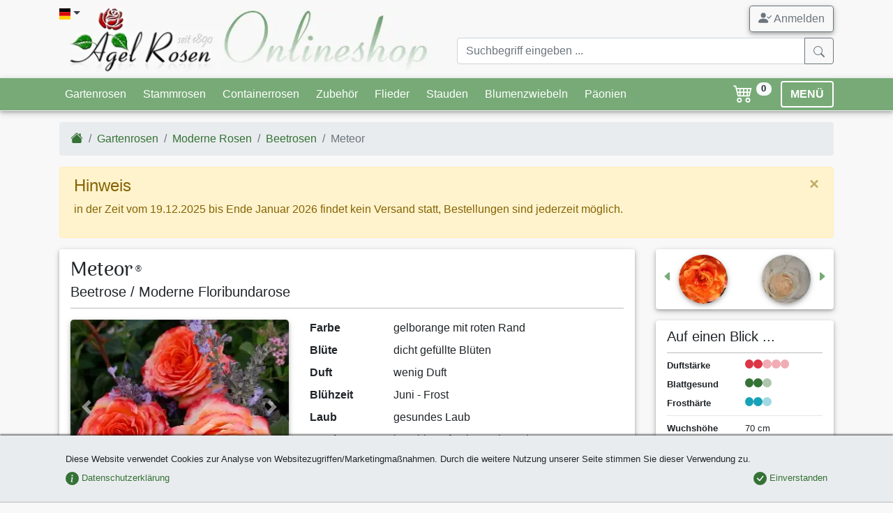

--- FILE ---
content_type: text/html;charset=utf-8
request_url: https://www.agel-rosen.de/rose/4611-meteor-kaufen/
body_size: 23324
content:
<!DOCTYPE html><html xmlns="http://www.w3.org/1999/xhtml" lang="de" xml:lang="de"><head><title>Meteor ® kaufen &ndash; Beetrose &ndash; AGEL ROSEN</title><meta name="description" content="Meteor ® (Beetrose) - Meteor ist eine buschig wachsende Beetrose mit glänzendem gesunden Laub. Die reich gefüllten Blüten bieten einen schönen Farbkontrast zum dunklen..."/><meta name="keywords" lang="de" content="Meteor,Beetrose,"/><meta name="robots" content="index,follow"/><meta name="publisher" content="Bj&ouml;rn Agel"/><meta name="author" content="Agel Rosen"/><meta name="copyright" content="Agel Rosen"/><meta http-equiv="Content-language" content="de"/><meta http-equiv="Content-Type" content="text/html; charset=utf-8"/><meta charset="utf-8"/><meta http-equiv="X-UA-Compatible" content="IE=edge"/><meta name="viewport" content="width=device-width, initial-scale=1, shrink-to-fit=no"/><link rel="shortcut icon" type="image/x-icon" href="/agel-rosen.ico"><link rel="icon" type="image/png" href="/agel-rosen.png"><link rel="apple-touch-icon" href="/apple-touch-icon.png"/><link rel="canonical" href="/rose/4611-meteor-kaufen/"/><style>b{font-weight:bolder}[type=number]::-webkit-inner-spin-button,[type=number]::-webkit-outer-spin-button{height:auto}.col-12,.col-4,.col-5,.col-6,.col-7,.col-8,.col-lg-12,.col-lg-9,.col-md-12,.col-md-5,.col-md-6,.col-md-7,.col-sm-3,.col-sm-4,.col-sm-9{position:relative;width:100%;padding-right:15px;padding-left:15px}:root{--blue:#007bff;--indigo:#6610f2;--purple:#6f42c1;--pink:#e83e8c;--red:#dc3545;--orange:#fd7e14;--yellow:#ffc107;--green:#28a745;--teal:#20c997;--cyan:#17a2b8;--white:#fff;--gray:#6c757d;--gray-dark:#343a40;--primary:#007bff;--secondary:#6c757d;--success:#28a745;--info:#17a2b8;--warning:#ffc107;--danger:#dc3545;--light:#f8f9fa;--dark:#343a40;--breakpoint-xs:0;--breakpoint-sm:576px;--breakpoint-md:768px;--breakpoint-lg:992px;--breakpoint-xl:1200px;--font-family-sans-serif:-apple-system,BlinkMacSystemFont,"Segoe UI",Roboto,"Helvetica Neue",Arial,"Noto Sans",sans-serif,"Apple Color Emoji","Segoe UI Emoji","Segoe UI Symbol","Noto Color Emoji";--font-family-monospace:SFMono-Regular,Menlo,Monaco,Consolas,"Liberation Mono","Courier New",monospace}*,:after,:before{box-sizing:border-box}html{font-family:sans-serif;line-height:1.15;-webkit-text-size-adjust:100%}header,nav{display:block}body{margin:0;font-family:-apple-system,BlinkMacSystemFont,Segoe UI,Roboto,Helvetica Neue,Arial,Noto Sans,sans-serif,Apple Color Emoji,Segoe UI Emoji,Segoe UI Symbol,Noto Color Emoji;font-size:1rem;font-weight:400;line-height:1.5;color:#212529;text-align:left;background-color:#fff}hr{box-sizing:content-box;height:0;overflow:visible}h1,h2,h3{margin-top:0;margin-bottom:.5rem}dl,ol,ul{margin-bottom:1rem}dl,ol,ul{margin-top:0}ul ul{margin-bottom:0}dt{font-weight:700}dd{margin-bottom:.5rem;margin-left:0}b,strong{font-weight:bolder}small{font-size:80%}a{color:#007bff;text-decoration:none;background-color:transparent}a:not([href]){color:inherit;text-decoration:none}img{border-style:none}img,svg{vertical-align:middle}svg{overflow:hidden}label{display:inline-block;margin-bottom:.5rem}button{border-radius:0}button,input{margin:0;font-family:inherit;font-size:inherit;line-height:inherit}button,input{overflow:visible}button{text-transform:none}[type=button],[type=submit],button{-webkit-appearance:button}[type=button]::-moz-focus-inner,[type=submit]::-moz-focus-inner,button::-moz-focus-inner{padding:0;border-style:none}input[type=checkbox]{box-sizing:border-box;padding:0}::-webkit-file-upload-button{font:inherit;-webkit-appearance:button}.h4,.h5,h1,h2,h3{margin-bottom:.5rem;font-weight:500;line-height:1.2}h1{font-size:2.5rem}h2{font-size:2rem}h3{font-size:1.75rem}.h4{font-size:1.5rem}.h5{font-size:1.25rem}.lead{font-size:1.25rem;font-weight:300}hr{margin-top:1rem;margin-bottom:1rem;border:0;border-top:1px solid rgba(0,0,0,.1)}.small,small{font-size:80%;font-weight:400}.list-unstyled{padding-left:0;list-style:none}.img-fluid{max-width:100%;height:auto}.container{width:100%;padding-right:15px;padding-left:15px;margin-right:auto;margin-left:auto}@media (min-width:576px){.container{max-width:540px}}@media (min-width:768px){.container{max-width:720px}}@media (min-width:992px){.container{max-width:960px}}@media (min-width:1200px){.container{max-width:1140px}}.row{display:flex;flex-wrap:wrap;margin-right:-15px;margin-left:-15px}.col-12,.col-4,.col-5,.col-6,.col-7,.col-8,.col-lg-12,.col-lg-3,.col-lg-9,.col-md-12,.col-md-5,.col-md-6,.col-md-7,.col-sm-3,.col-sm-9{position:relative;width:100%;padding-right:15px;padding-left:15px}.col-4{flex:0 0 33.333333%;max-width:33.333333%}.col-5{flex:0 0 41.666667%;max-width:41.666667%}.col-6{flex:0 0 50%;max-width:50%}.col-7{flex:0 0 58.333333%;max-width:58.333333%}.col-8{flex:0 0 66.666667%;max-width:66.666667%}.col-12{flex:0 0 100%;max-width:100%}@media (min-width:576px){.col-sm-3{flex:0 0 25%;max-width:25%}.col-sm-9{flex:0 0 75%;max-width:75%}.offset-sm-3{margin-left:25%}}@media (min-width:768px){.col-md-5{flex:0 0 41.666667%;max-width:41.666667%}.col-md-6{flex:0 0 50%;max-width:50%}.col-md-7{flex:0 0 58.333333%;max-width:58.333333%}.col-md-12{flex:0 0 100%;max-width:100%}}@media (min-width:992px){.col-lg-3{flex:0 0 25%;max-width:25%}.col-lg-9{flex:0 0 75%;max-width:75%}.col-lg-12{flex:0 0 100%;max-width:100%}}.form-control{display:block;width:100%;height:calc(1.5em + .75rem + 2px);padding:.375rem .75rem;font-size:1rem;font-weight:400;line-height:1.5;color:#495057;background-color:#fff;background-clip:padding-box;border:1px solid #ced4da;border-radius:.25rem}.form-control::-ms-expand{background-color:transparent;border:0}.form-control:-moz-focusring{color:transparent;text-shadow:0 0 0 #495057}.form-control::-moz-placeholder{color:#6c757d;opacity:1}.form-control:-ms-input-placeholder{color:#6c757d;opacity:1}.form-control::-ms-input-placeholder{color:#6c757d;opacity:1}.col-form-label{padding-top:calc(.375rem + 1px);padding-bottom:calc(.375rem + 1px);margin-bottom:0;font-size:inherit;line-height:1.5}.form-group{margin-bottom:1rem}.form-check{position:relative;display:block;padding-left:1.25rem}.form-check-input{position:absolute;margin-top:.3rem;margin-left:-1.25rem}.form-check-label{margin-bottom:0}.invalid-feedback{display:none;width:100%;margin-top:.25rem;font-size:80%;color:#dc3545}.btn{display:inline-block;font-weight:400;color:#212529;text-align:center;vertical-align:middle;background-color:transparent;border:1px solid transparent;padding:.375rem .75rem;font-size:1rem;line-height:1.5;border-radius:.25rem}.btn-success{color:#fff;background-color:#28a745;border-color:#28a745}.btn-warning{color:#212529;background-color:#ffc107;border-color:#ffc107}.btn-light{color:#212529;background-color:#f8f9fa;border-color:#f8f9fa}.btn-outline-secondary{color:#6c757d;border-color:#6c757d}.btn-lg{padding:.5rem 1rem;font-size:1.25rem;line-height:1.5;border-radius:.3rem}.btn-sm{padding:.25rem .5rem;font-size:.875rem;line-height:1.5;border-radius:.2rem}.fade:not(.show){opacity:0}.collapse:not(.show){display:none}.dropdown{position:relative}.dropdown-toggle{white-space:nowrap}.dropdown-toggle:after{display:inline-block;margin-left:.255em;vertical-align:.255em;content:"";border-top:.3em solid;border-right:.3em solid transparent;border-bottom:0;border-left:.3em solid transparent}.dropdown-menu{position:absolute;top:100%;left:0;z-index:1000;display:none;float:left;min-width:10rem;padding:.5rem 0;margin:.125rem 0 0;font-size:1rem;color:#212529;text-align:left;list-style:none;background-color:#fff;background-clip:padding-box;border:1px solid rgba(0,0,0,.15);border-radius:.25rem}.dropdown-item{display:block;width:100%;padding:.25rem 1.5rem;clear:both;font-weight:400;color:#212529;text-align:inherit;white-space:nowrap;background-color:transparent;border:0}.input-group{position:relative;display:flex;flex-wrap:wrap;align-items:stretch;width:100%}.input-group>.form-control{position:relative;flex:1 1 auto;width:1%;min-width:0;margin-bottom:0}.input-group>.form-control:not(:last-child){border-top-right-radius:0;border-bottom-right-radius:0}.input-group-append{display:flex}.input-group-append .btn{position:relative;z-index:2}.input-group-append{margin-left:-1px}.input-group>.input-group-append>.btn{border-top-left-radius:0;border-bottom-left-radius:0}.nav{display:flex;flex-wrap:wrap;padding-left:0;margin-bottom:0;list-style:none}.nav-link{display:block;padding:.5rem 1rem}.nav-tabs{border-bottom:1px solid #dee2e6}.nav-tabs .nav-item{margin-bottom:-1px}.nav-tabs .nav-link{border:1px solid transparent;border-top-left-radius:.25rem;border-top-right-radius:.25rem}.nav-tabs .nav-link.active{color:#495057;background-color:#fff;border-color:#dee2e6 #dee2e6 #fff}.nav-fill .nav-item{flex:1 1 auto;text-align:center}.tab-content>.tab-pane{display:none}.tab-content>.active{display:block}.navbar{position:relative;padding:.5rem 1rem}.navbar,.navbar .container{display:flex;flex-wrap:wrap;align-items:center;justify-content:space-between}.navbar-nav{display:flex;flex-direction:column;padding-left:0;margin-bottom:0;list-style:none}.navbar-nav .nav-link{padding-right:0;padding-left:0}.navbar-collapse{flex-basis:100%;flex-grow:1;align-items:center}.navbar-toggler{padding:.25rem .75rem;font-size:1.25rem;line-height:1;background-color:transparent;border:1px solid transparent;border-radius:.25rem}@media (min-width:992px){.navbar-expand-lg{flex-flow:row nowrap;justify-content:flex-start}.navbar-expand-lg .navbar-nav{flex-direction:row}.navbar-expand-lg .navbar-nav .nav-link{padding-right:.5rem;padding-left:.5rem}.navbar-expand-lg .navbar-collapse{display:flex!important;flex-basis:auto}.navbar-expand-lg .navbar-toggler{display:none}}.navbar-light .navbar-nav .nav-link{color:rgba(0,0,0,.5)}.navbar-light .navbar-toggler{color:rgba(0,0,0,.5);border-color:rgba(0,0,0,.1)}.card{position:relative;display:flex;flex-direction:column;min-width:0;word-wrap:break-word;background-color:#fff;background-clip:border-box;border:1px solid rgba(0,0,0,.125);border-radius:.25rem}.card-body{flex:1 1 auto;min-height:1px;padding:1.25rem}.breadcrumb{flex-wrap:wrap;padding:.75rem 1rem;margin-bottom:1rem;list-style:none;background-color:#e9ecef;border-radius:.25rem}.breadcrumb,.breadcrumb-item{display:flex}.breadcrumb-item+.breadcrumb-item{padding-left:.5rem}.breadcrumb-item+.breadcrumb-item:before{display:inline-block;padding-right:.5rem;color:#6c757d;content:"/"}.breadcrumb-item.active{color:#6c757d}.badge{display:inline-block;padding:.25em .4em;font-size:75%;font-weight:700;line-height:1;text-align:center;white-space:nowrap;vertical-align:baseline;border-radius:.25rem}.btn .badge{position:relative;top:-1px}.badge-pill{padding-right:.6em;padding-left:.6em;border-radius:10rem}.badge-secondary{color:#fff;background-color:#6c757d}.badge-info{color:#fff;background-color:#17a2b8}.badge-danger{color:#fff;background-color:#dc3545}.badge-light{color:#212529;background-color:#f8f9fa}.alert-success{color:#155724;background-color:#d4edda;border-color:#c3e6cb}.media{display:flex;align-items:flex-start}.media-body{flex:1}.close{float:right;font-size:1.5rem;font-weight:700;line-height:1;color:#000;text-shadow:0 1px 0 #fff;opacity:.5}button.close{padding:0;background-color:transparent;border:0}.modal{position:fixed;top:0;left:0;z-index:1050;display:none;width:100%;height:100%;overflow:hidden;outline:0}.modal-dialog{position:relative;width:auto;margin:.5rem}.modal.fade .modal-dialog{transform:translateY(-50px)}.modal-dialog-centered{display:flex;align-items:center;min-height:calc(100% - 1rem)}.modal-dialog-centered:before{display:block;height:calc(100vh - 1rem);height:-webkit-min-content;height:-moz-min-content;height:min-content;content:""}.modal-content{position:relative;display:flex;flex-direction:column;width:100%;background-color:#fff;background-clip:padding-box;border:1px solid rgba(0,0,0,.2);border-radius:.3rem;outline:0}.modal-header{display:flex;align-items:flex-start;justify-content:space-between;padding:1rem;border-bottom:1px solid #dee2e6;border-top-left-radius:calc(.3rem - 1px);border-top-right-radius:calc(.3rem - 1px)}.modal-header .close{padding:1rem;margin:-1rem -1rem -1rem auto}.modal-title{margin-bottom:0;line-height:1.5}.modal-body{position:relative;flex:1 1 auto;padding:1rem}@media (min-width:576px){.modal-dialog{max-width:500px;margin:1.75rem auto}.modal-dialog-centered{min-height:calc(100% - 3.5rem)}.modal-dialog-centered:before{height:calc(100vh - 3.5rem);height:-webkit-min-content;height:-moz-min-content;height:min-content}}.carousel{position:relative}.carousel-inner{position:relative;width:100%;overflow:hidden}.carousel-inner:after{display:block;clear:both;content:""}.carousel-item{position:relative;display:none;float:left;width:100%;margin-right:-100%;-webkit-backface-visibility:hidden;backface-visibility:hidden}.carousel-item.active{display:block}.carousel-control-next,.carousel-control-prev{position:absolute;top:0;bottom:0;z-index:1;display:flex;align-items:center;justify-content:center;width:15%;color:#fff;text-align:center;opacity:.5}.carousel-control-prev{left:0}.carousel-control-next{right:0}.carousel-control-next-icon,.carousel-control-prev-icon{display:inline-block;width:20px;height:20px;background:50%/100% 100% no-repeat}.carousel-control-prev-icon{background-image:url("data:image/svg+xml;charset=utf-8,%3Csvg xmlns='http://www.w3.org/2000/svg' fill='%23fff' width='8' height='8'%3E%3Cpath d='M5.25 0l-4 4 4 4 1.5-1.5L4.25 4l2.5-2.5L5.25 0z'/%3E%3C/svg%3E")}.carousel-control-next-icon{background-image:url("data:image/svg+xml;charset=utf-8,%3Csvg xmlns='http://www.w3.org/2000/svg' fill='%23fff' width='8' height='8'%3E%3Cpath d='M2.75 0l-1.5 1.5L3.75 4l-2.5 2.5L2.75 8l4-4-4-4z'/%3E%3C/svg%3E")}.carousel-indicators{position:absolute;right:0;bottom:0;left:0;z-index:15;display:flex;justify-content:center;padding-left:0;margin-right:15%;margin-left:15%;list-style:none}.carousel-indicators li{box-sizing:content-box;flex:0 1 auto;width:30px;height:3px;margin-right:3px;margin-left:3px;text-indent:-999px;background-color:#fff;background-clip:padding-box;border-top:10px solid transparent;border-bottom:10px solid transparent;opacity:.5}.carousel-indicators .active{opacity:1}@-webkit-keyframes c{0%{transform:scale(0)}50%{opacity:1;transform:none}}@keyframes c{0%{transform:scale(0)}50%{opacity:1;transform:none}}.spinner-grow{display:inline-block;width:2rem;height:2rem;vertical-align:text-bottom;background-color:currentColor;border-radius:50%;opacity:0;-webkit-animation:.75s linear infinite c;animation:.75s linear infinite c}.bg-primary{background-color:#007bff!important}.rounded{border-radius:.25rem!important}.rounded-circle{border-radius:50%!important}.clearfix:after{display:block;clear:both;content:""}.d-none{display:none!important}.d-inline-block{display:inline-block!important}.d-block{display:block!important}.d-flex{display:flex!important}.flex-column{flex-direction:column!important}.flex-column-reverse{flex-direction:column-reverse!important}.flex-wrap{flex-wrap:wrap!important}.justify-content-center{justify-content:center!important}.justify-content-between{justify-content:space-between!important}.justify-content-around{justify-content:space-around!important}.align-items-end{align-items:flex-end!important}.align-items-center{align-items:center!important}.align-self-center{align-self:center!important}.float-left{float:left!important}.float-right{float:right!important}.position-relative{position:relative!important}.position-absolute{position:absolute!important}.fixed-bottom{position:fixed;right:0;left:0;z-index:1030}.fixed-bottom{bottom:0}.sr-only{position:absolute;width:1px;height:1px;padding:0;margin:-1px;overflow:hidden;clip:rect(0,0,0,0);white-space:nowrap;border:0}.shadow-sm{box-shadow:0 .125rem .25rem rgba(0,0,0,.075)!important}.w-100{width:100%!important}.h-auto{height:auto!important}.mt-0{margin-top:0!important}.mb-0{margin-bottom:0!important}.mt-1,.my-1{margin-top:.25rem!important}.mr-1,.mx-1{margin-right:.25rem!important}.mb-1,.my-1{margin-bottom:.25rem!important}.mx-1{margin-left:.25rem!important}.mt-2,.my-2{margin-top:.5rem!important}.mr-2{margin-right:.5rem!important}.mb-2,.my-2{margin-bottom:.5rem!important}.ml-2{margin-left:.5rem!important}.mt-3{margin-top:1rem!important}.mr-3{margin-right:1rem!important}.mb-3{margin-bottom:1rem!important}.my-4{margin-top:1.5rem!important}.my-4{margin-bottom:1.5rem!important}.p-0{padding:0!important}.pl-0{padding-left:0!important}.pt-1{padding-top:.25rem!important}.p-2{padding:.5rem!important}.py-2{padding-top:.5rem!important}.pr-2,.px-2{padding-right:.5rem!important}.py-2{padding-bottom:.5rem!important}.pl-2,.px-2{padding-left:.5rem!important}.pr-3{padding-right:1rem!important}.p-4{padding:1.5rem!important}.pb-4{padding-bottom:1.5rem!important}@media (min-width:576px){.flex-sm-row{flex-direction:row!important}.flex-sm-nowrap{flex-wrap:nowrap!important}.my-sm-0{margin-top:0!important}.my-sm-0{margin-bottom:0!important}}@media (min-width:768px){.d-md-none{display:none!important}.d-md-block{display:block!important}.flex-md-row-reverse{flex-direction:row-reverse!important}.align-items-md-center{align-items:center!important}.float-md-right{float:right!important}.mb-md-0{margin-bottom:0!important}}@media (min-width:992px){.modal-lg{max-width:800px}.d-lg-none{display:none!important}.d-lg-block{display:block!important}.mt-lg-0{margin-top:0!important}}.stretched-link:after{position:absolute;top:0;right:0;bottom:0;left:0;z-index:1;content:"";background-color:transparent}.text-center{text-align:center!important}.font-weight-bold{font-weight:700!important}.text-white{color:#fff!important}.text-success{color:#28a745!important}.text-info{color:#17a2b8!important}.text-danger{color:#dc3545!important}.text-dark{color:#343a40!important}.text-muted{color:#6c757d!important}.text-decoration-none{text-decoration:none!important}.invisible{visibility:hidden!important}body{background-color:#f8f8f8;overflow-y:scroll}#cookie-info{background-color:#e9ecef;border-bottom:1px solid #bbb}a{color:#357235}.navbar{padding:0}.navbar.bg-primary{background-color:#7a7!important;border-bottom:1px solid #eceeef!important}.navbar.navbar-light .navbar-toggler{border-color:#fff;padding:.1rem .75rem}.navbar .badge{font-size:70%;vertical-align:top}.btn-cart{background-color:transparent;font-size:1.15rem;text-decoration:none}.btn-menu{border:2px solid #fff;font-weight:700;line-height:1}.btn-scrolltotop{bottom:2rem;left:inherit;right:2rem;line-height:0}#nav-tab-verkaufsformen .nav-link.active{box-shadow:0 -2px 2px rgba(0,0,0,.5);background-color:#f8f8f8;border:none;background:#f8f8f8;background:linear-gradient(180deg,#f8f8f8,#fff)}.card{border:none}.card .card-body{padding:.5rem 1rem}.navbar-container{margin-left:auto;margin-right:auto;max-width:100%;padding-left:15px;padding-right:15px;width:100%}@media (min-width:576px){.text-sm-left{text-align:left!important}.navbar-container{width:540px!important}}@media (min-width:768px){.text-md-left{text-align:left!important}.text-md-right{text-align:right!important}.navbar-container{width:720px!important}}@media (min-width:992px){.navbar-container{width:960px!important}}@media (min-width:1200px){.navbar-container{width:1140px!important}}.navbar-collapse{max-height:450px}.dropdown-menu{min-width:200px;box-shadow:0 4px 8px 0 rgba(0,0,0,.2),0 6px 20px 0 rgba(0,0,0,.19)}.modal-header{font-family:Arima Madurai,cursive;border-top-left-radius:.3rem;border-top-right-radius:.3rem;border:none;box-shadow:0 1px 2px rgba(0,0,0,.5)}hr.dark-border{border-color:#bbb}.ar-shadow{box-shadow:0 2px 4px 0 rgba(0,0,0,.2),0 3px 10px 0 rgba(0,0,0,.19)!important}.ar-shadow-t{box-shadow:0 -2px 2px rgba(0,0,0,.5)}.display-header{font-size:1.75rem;line-height:1.1}.display-header{font-family:Arima Madurai,cursive}.ar-results{position:absolute;z-index:1100;right:15px;left:15px}#loadingModal .modal-dialog{display:table;position:relative;margin:0 auto;top:calc(50% - 24px)}#loadingModal .modal-dialog .modal-content{background-color:transparent;border:none}.flag-icon{background-size:contain;background-position:50%;background-repeat:no-repeat}.flag-icon{position:relative;display:inline-block;width:1.33333333em;line-height:1em}.flag-icon:before{content:"\00a0"}.flag-icon.flag-icon-squared{width:1em}.flag-icon-de.flag-icon-squared{background-image:url(/images/flags/de.svg)}.flag-icon-gb.flag-icon-squared{background-image:url(/images/flags/gb.svg)}.o-4{opacity:.4!important}nav .btn{line-height:1.4}.bsi{display:inline-block;content:"";background-image:none;background-repeat:no-repeat;background-size:1em 1em;width:1em;height:1em}.btn .bsi{margin-bottom:-2px}.bsi.bsi-cart4{background-image:url("data:image/svg+xml;charset=utf-8,%3Csvg viewBox='0 0 16 16' fill='%23fff' xmlns='http://www.w3.org/2000/svg'%3E%3Cpath fill-rule='evenodd' d='M0 2.5A.5.5 0 01.5 2H2a.5.5 0 01.485.379L2.89 4H14.5a.5.5 0 01.485.621l-1.5 6A.5.5 0 0113 11H4a.5.5 0 01-.485-.379L1.61 3H.5a.5.5 0 01-.5-.5zM3.14 5l.5 2H5V5H3.14zM6 5v2h2V5H6zm3 0v2h2V5H9zm3 0v2h1.36l.5-2H12zm1.11 3H12v2h.61l.5-2zM11 8H9v2h2V8zM8 8H6v2h2V8zM5 8H3.89l.5 2H5V8zm0 5a1 1 0 100 2 1 1 0 000-2zm-2 1a2 2 0 114 0 2 2 0 01-4 0zm9-1a1 1 0 100 2 1 1 0 000-2zm-2 1a2 2 0 114 0 2 2 0 01-4 0z'/%3E%3C/svg%3E")}.bsi.bsi-envelope{background-image:url("data:image/svg+xml;charset=utf-8,%3Csvg viewBox='0 0 16 16' xmlns='http://www.w3.org/2000/svg'%3E%3Cpath fill-rule='evenodd' d='M8 8.917l7.757 4.654-.514.858L8 10.083.757 14.43l-.514-.858L8 8.917z'/%3E%3Cpath fill-rule='evenodd' d='M6.447 10.651L.243 6.93l.514-.858 6.204 3.723-.514.857zm9.31-3.722L9.553 10.65l-.514-.857 6.204-3.723.514.858z'/%3E%3Cpath fill-rule='evenodd' d='M15 14V5.236a1 1 0 00-.553-.894l-6-3a1 1 0 00-.894 0l-6 3A1 1 0 001 5.236V14a1 1 0 001 1h12a1 1 0 001-1zM1.106 3.447A2 2 0 000 5.237V14a2 2 0 002 2h12a2 2 0 002-2V5.236a2 2 0 00-1.106-1.789l-6-3a2 2 0 00-1.788 0l-6 3z'/%3E%3C/svg%3E")}.bsi.bsi-caret-left-green{background-image:url("data:image/svg+xml;charset=utf-8,%3Csvg viewBox='0 0 16 16' fill='%237a7' xmlns='http://www.w3.org/2000/svg'%3E%3Cpath d='M3.86 8.753l5.482 4.796c.646.566 1.658.106 1.658-.753V3.204a1 1 0 00-1.659-.753l-5.48 4.796a1 1 0 000 1.506z'/%3E%3C/svg%3E")}.bsi.bsi-caret-right-green{background-image:url("data:image/svg+xml;charset=utf-8,%3Csvg viewBox='0 0 16 16' fill='%237a7' xmlns='http://www.w3.org/2000/svg'%3E%3Cpath d='M12.14 8.753l-5.482 4.796c-.646.566-1.658.106-1.658-.753V3.204a1 1 0 011.659-.753l5.48 4.796a1 1 0 010 1.506z'/%3E%3C/svg%3E")}.bsi.bsi-eye{background-image:url("data:image/svg+xml;charset=utf-8,%3Csvg viewBox='0 0 16 16' xmlns='http://www.w3.org/2000/svg'%3E%3Cpath d='M10.5 8a2.5 2.5 0 11-5 0 2.5 2.5 0 015 0z'/%3E%3Cpath fill-rule='evenodd' d='M0 8s3-5.5 8-5.5S16 8 16 8s-3 5.5-8 5.5S0 8 0 8zm8 3.5a3.5 3.5 0 100-7 3.5 3.5 0 000 7z'/%3E%3C/svg%3E")}.bsi.bsi-info{background-image:url("data:image/svg+xml;charset=utf-8,%3Csvg viewBox='0 0 16 16' fill='%2317a2b8' xmlns='http://www.w3.org/2000/svg'%3E%3Cpath fill-rule='evenodd' d='M8 16A8 8 0 108 0a8 8 0 000 16zm.93-9.412l-2.29.287-.082.38.45.083c.294.07.352.176.288.469l-.738 3.468c-.194.897.105 1.319.808 1.319.545 0 1.178-.252 1.465-.598l.088-.416c-.2.176-.492.246-.686.246-.275 0-.375-.193-.304-.533L8.93 6.588zM8 5.5a1 1 0 100-2 1 1 0 000 2z'/%3E%3C/svg%3E")}.bsi.bsi-star{background-image:url("data:image/svg+xml;charset=utf-8,%3Csvg viewBox='0 0 16 16' fill='%23ffc107' xmlns='http://www.w3.org/2000/svg'%3E%3Cpath d='M3.612 15.443c-.386.198-.824-.149-.746-.592l.83-4.73L.173 6.765c-.329-.314-.158-.888.283-.95l4.898-.696L7.538.792c.197-.39.73-.39.927 0l2.184 4.327 4.898.696c.441.062.612.636.283.95l-3.523 3.356.83 4.73c.078.443-.36.79-.746.592L8 13.187l-4.389 2.256z'/%3E%3C/svg%3E")}.bsi.bsi-circle-red{background-image:url("data:image/svg+xml;charset=utf-8,%3Csvg viewBox='0 0 16 16' fill='%23dc3545' xmlns='http://www.w3.org/2000/svg'%3E%3Ccircle cx='8' cy='8' r='8'/%3E%3C/svg%3E")}.bsi.bsi-circle-green{background-image:url("data:image/svg+xml;charset=utf-8,%3Csvg viewBox='0 0 16 16' fill='%23357235' xmlns='http://www.w3.org/2000/svg'%3E%3Ccircle cx='8' cy='8' r='8'/%3E%3C/svg%3E")}.bsi.bsi-circle-blue{background-image:url("data:image/svg+xml;charset=utf-8,%3Csvg viewBox='0 0 16 16' fill='%2317a2b8' xmlns='http://www.w3.org/2000/svg'%3E%3Ccircle cx='8' cy='8' r='8'/%3E%3C/svg%3E")}.bsi.bsi-big{height:1.5em;width:1.5em;background-size:1.5em 1.5em}#imgCarousel .carousel-control-next,#imgCarousel .carousel-control-prev{margin-bottom:70px}#imgCarousel .carousel-indicators{position:static;margin:0;padding:0;overflow:hidden;justify-content:left}#imgCarousel .carousel-indicators li{position:relative;width:auto;height:auto;text-indent:0}#imgCarousel .carousel-indicators img{object-fit:none;width:50px;border-radius:50%!important}</style><link rel="stylesheet" href="/style.min.css?1764606232" media="print" onload="this.media='all';"><link rel="stylesheet" href="/assets/css/mmenu-light.css" media="print" onload="this.media='all';"><link rel="stylesheet" href="/assets/css/lightgallery.min.css" media="print" onload="this.media='all'"><link rel="preload" href="/assets/fonts/arima-madurai-v5-latin-500.woff2" as="font" crossorigin><link rel="preconnect" href="https://www.google-analytics.com"><link rel="preconnect" href="https://accounts.google.com"><link rel="preconnect" href="https://ssl.gstatic.com"><style>@font-face {font-family: 'Arima Madurai';font-style: normal;font-weight: 500;font-display: optional;src: local('Arima Madurai Medium'), local('ArimaMadurai-Medium'),url("/assets/fonts/arima-madurai-v5-latin-500.woff2") format('woff2');}.lazyload,.lazyloading {opacity: 0;}.lazyloaded {opacity: 1;transition: opacity 250ms;}</style><noscript><link href="/style.min.css?1764606232" rel="stylesheet"><link href="/assets/css/lightgallery.min.css" rel="stylesheet"><link href="https://fonts.googleapis.com/css?family=Arima+Madurai:500" rel="stylesheet"></noscript><script>window.dataLayer = window.dataLayer || [];dataLayer.push({ ecommerce: null }); dataLayer.push({ event: 'view_item', ecommerce: {'value':'10.85','currency':'EUR','items':[]}});</script><script>(function(w,d,s,l,i){w[l]=w[l]||[];w[l].push({'gtm.start':new Date().getTime(),event:'gtm.js'});var f=d.getElementsByTagName(s)[0],j=d.createElement(s),dl=l!='dataLayer'?'&l='+l:'';j.async=true;j.src='https://www.googletagmanager.com/gtm.js?id='+i+dl;f.parentNode.insertBefore(j,f);})(window,document,'script','dataLayer','GTM-WXFH3ZMD');function getScript(a,b){var c=document.createElement("script");c.src=a;var d=document.getElementsByTagName("head")[0],e=!1;c.onload=c.onreadystatechange=function(){!e&&(!this.readyState||this.readyState=="loaded"||this.readyState=="complete")&&(e=!0,b(),c.onload=c.onreadystatechange=null,d.removeChild(c))},d.appendChild(c)}(function(){function i(){if(!d){d=!0,document.addEventListener&&!c.opera&&document.addEventListener("DOMContentLoaded",g,!1),c.msie&&window==top&&function(){if(!e){try{document.documentElement.doScroll("left")}catch(a){setTimeout(arguments.callee,0);return}g()}}(),c.opera&&document.addEventListener("DOMContentLoaded",function(){if(!e){for(var a=0;a<document.styleSheets.length;a++)if(document.styleSheets[a].disabled){setTimeout(arguments.callee,0);return}g()}},!1);if(c.safari){var a;(function(){if(!e){if(document.readyState!="loaded"&&document.readyState!="complete"){setTimeout(arguments.callee,0);return}if(a===undefined){var b=document.getElementsByTagName("link");for(var c=0;c<b.length;c++)b[c].getAttribute("rel")=="stylesheet"&&a++;var d=document.getElementsByTagName("style");a+=d.length}if(document.styleSheets.length!=a){setTimeout(arguments.callee,0);return}g()}})()}h(g)}}function h(a){var b=window.onload;typeof window.onload!="function"?window.onload=a:window.onload=function(){b&&b(),a()}}function g(){if(!e){e=!0;if(f){for(var a=0;a<f.length;a++)f[a].call(window,[]);f=[]}}}var a=window.DomReady={},b=navigator.userAgent.toLowerCase(),c={version:(b.match(/.+(?:rv|it|ra|ie)[\/: ]([\d.]+)/)||[])[1],safari:/webkit/.test(b),opera:/opera/.test(b),msie:/msie/.test(b)&&!/opera/.test(b),mozilla:/mozilla/.test(b)&&!/(compatible|webkit)/.test(b)},d=!1,e=!1,f=[];a.ready=function(a,b){i(),e?a.call(window,[]):f.push(function(){return a.call(window,[])})},i()})();function gtag(){dataLayer.push(arguments);}</script></head><body><!-- Google Tag Manager (noscript) --><noscript><iframe src="https://www.googletagmanager.com/ns.html?id=GTM-WXFH3ZMD"height="0" width="0" style="display:none;visibility:hidden"></iframe></noscript><!-- End Google Tag Manager (noscript) --><noscript><div id="noscript"><b>Javascript scheint deaktiviert zu sein!</b><br />Um alle Funktionsmerkmale in unserem Onlineshop nutzen zu können, sollten Sie Javascript in Ihrem Browser aktivieren.</div></noscript><header class="mb-2 mt-2"><div class="container"><div class="row"><div class="col-7 col-md-6"><div class="dropdown position-absolute"><a href="#" class="dropdown-toggle text-dark pb-4 pr-3" id="dropdownLanguage" data-toggle="dropdown" aria-haspopup="true" aria-expanded="false"><span class="flag-icon flag-icon-de flag-icon-squared"></span></a><div class="dropdown-menu" aria-labelledby="dropdownLanguage"><a href="/" class="dropdown-item" title="Agel Rosen (deutsch)"><span class="flag-icon flag-icon-de flag-icon-squared"></span> Agel Rosen (deutsch)</a><a href="/en/" class="dropdown-item" title="Agel Rosen (english)"><span class="flag-icon flag-icon-gb flag-icon-squared"></span> Agel Rosen (english)</a></div></div><a href="/"><picture><source srcset="/images/ar_m.webp" type="image/webp"><source srcset="/images/ar_m.png"><img width="210" height="86" src="/images/ar_m.png" alt="Agel Rosen Mobile" class="img-fluid d-lg-none"></picture><picture><source srcset="/images/ar.webp" type="image/webp"><source srcset="/images/ar.png"><img width="540" height="96" src="/images/ar.png" alt="Agel Rosen" class="img-fluid d-none d-lg-block"></picture></a></div><div class="col-5 col-md-6"><div class="row"><div class="col-12 d-flex flex-column-reverse align-items-end flex-md-row-reverse align-items-md-center"><a href="#" class="btn btn-outline-secondary ar-shadow" data-toggle="modal" data-target="#loginModal"><svg class="bi bi-person-check-fill mb-1" width="1.2em" height="1.2em" viewBox="0 0 16 16" fill="currentColor" xmlns="http://www.w3.org/2000/svg"><path fill-rule="evenodd" d="M1 14s-1 0-1-1 1-4 6-4 6 3 6 4-1 1-1 1H1zm5-6a3 3 0 1 0 0-6 3 3 0 0 0 0 6zm9.854-2.854a.5.5 0 0 1 0 .708l-3 3a.5.5 0 0 1-.708 0l-1.5-1.5a.5.5 0 0 1 .708-.708L12.5 7.793l2.646-2.647a.5.5 0 0 1 .708 0z"/></svg> Anmelden</a></div><div class="col-12 mt-2 d-none d-md-block"><form method="post" action="/advsuche.do"><input type="hidden" name="option" value="nurName"><div class="input-group"><input type="text" class="form-control input-sm" placeholder="Suchbegriff eingeben ..." onkeyup='doSearchCompletion(this,"/servlet/")' name="name" autocomplete='off'/><div class="input-group-append"><button class="btn btn-outline-secondary" type="submit"><svg class="bi bi-search" width="1em" height="1em" viewBox="0 0 16 16" fill="currentColor" xmlns="http://www.w3.org/2000/svg"><path fill-rule="evenodd" d="M10.442 10.442a1 1 0 0 1 1.415 0l3.85 3.85a1 1 0 0 1-1.414 1.415l-3.85-3.85a1 1 0 0 1 0-1.415z"/><path fill-rule="evenodd" d="M6.5 12a5.5 5.5 0 1 0 0-11 5.5 5.5 0 0 0 0 11zM13 6.5a6.5 6.5 0 1 1-13 0 6.5 6.5 0 0 1 13 0z"/></svg></button></div></div><div class="ar-shadow ar-results"></div></form></div></div></div><div class="col-12 mt-2 d-md-none"><form method="post" action="/advsuche.do"><input type="hidden" name="option" value="nurName"><div class="input-group"><input type="text" class="form-control input-sm" placeholder="Suchbegriff eingeben ..." onkeyup='doSearchCompletion(this,"/servlet/")' name="name" autocomplete='off'/><div class="input-group-append"><button class="btn btn-outline-secondary" type="submit"><svg class="bi bi-search" width="1em" height="1em" viewBox="0 0 16 16" fill="currentColor" xmlns="http://www.w3.org/2000/svg"><path fill-rule="evenodd" d="M10.442 10.442a1 1 0 0 1 1.415 0l3.85 3.85a1 1 0 0 1-1.414 1.415l-3.85-3.85a1 1 0 0 1 0-1.415z"/><path fill-rule="evenodd" d="M6.5 12a5.5 5.5 0 1 0 0-11 5.5 5.5 0 0 0 0 11zM13 6.5a6.5 6.5 0 1 1-13 0 6.5 6.5 0 0 1 13 0z"/></svg></button></div></div><div class="ar-shadow ar-results"></div></form></div></div></div></header><nav class="navbar ar-shadow navbar-expand-lg navbar-light bg-primary mb-3 navbar-original"><div class="navbar-container d-lg-none clearfix my-1"><a href="/" class="btn p-0 text-white float-left mr-3 link-home"><svg class="bi bi-house-fill" width="1.5em" height="1.5em" viewBox="0 0 16 16" fill="currentColor" xmlns="http://www.w3.org/2000/svg"><path fill-rule="evenodd" d="M8 3.293l6 6V13.5a1.5 1.5 0 0 1-1.5 1.5h-9A1.5 1.5 0 0 1 2 13.5V9.293l6-6zm5-.793V6l-2-2V2.5a.5.5 0 0 1 .5-.5h1a.5.5 0 0 1 .5.5z"/><path fill-rule="evenodd" d="M7.293 1.5a1 1 0 0 1 1.414 0l6.647 6.646a.5.5 0 0 1-.708.708L8 2.207 1.354 8.854a.5.5 0 1 1-.708-.708L7.293 1.5z"/></svg></a><a class="navbar-toggler text-white float-right ml-2" href="#agel-rosen-menu"  aria-controls="navbar" aria-expanded="false" aria-label="Toggle navigation"><svg class="bi bi-list" width="1em" height="1em" viewBox="0 0 16 16" fill="currentColor" xmlns="http://www.w3.org/2000/svg"><path fill-rule="evenodd" d="M2.5 11.5A.5.5 0 0 1 3 11h10a.5.5 0 0 1 0 1H3a.5.5 0 0 1-.5-.5zm0-4A.5.5 0 0 1 3 7h10a.5.5 0 0 1 0 1H3a.5.5 0 0 1-.5-.5zm0-4A.5.5 0 0 1 3 3h10a.5.5 0 0 1 0 1H3a.5.5 0 0 1-.5-.5z"/></svg></a><a href="/anschauen/warenkorb.do" class="btn p-0 text-white mr-3"><icon class="bsi bsi-cart4 bsi-big"></icon> <span id="anzahlimwarenkorbheader" class="badge badge-pill badge-light">0</span></a><a href="#" class="btn btn-warning p-0 pt-1 px-2 float-right ar-shadow text-dark" data-toggle="modal" data-target="#modalDialogNoTitle" data-id="#ar-sa-detail-info,#ar-sa-detail-preise"><svg class="bi bi-exclamation-circle-fill mb-1" width="1em" height="1em" viewBox="0 0 16 16" fill="currentColor" xmlns="http://www.w3.org/2000/svg"><path fill-rule="evenodd" d="M16 8A8 8 0 1 1 0 8a8 8 0 0 1 16 0zM8 4a.905.905 0 0 0-.9.995l.35 3.507a.552.552 0 0 0 1.1 0l.35-3.507A.905.905 0 0 0 8 4zm.002 6a1 1 0 1 0 0 2 1 1 0 0 0 0-2z"/></svg> Kurzinfos</a></div><div id="navbar" class="navbar-collapse collapse navbar-container mt-lg-0"><div class="container"><ul class="nav navbar-nav"><li class="nav-item mr-2"><a href="/gartenrosen/" class="nav-link text-white">Gartenrosen</a></li><li class="nav-item mr-2"><a href="/stammrosen/" class="nav-link text-white">Stammrosen</a></li><li class="nav-item mr-2"><a href="/containerrosen/" class="nav-link text-white">Containerrosen</a></li><li class="nav-item mr-2"><a href="/zubehoer/" class="nav-link text-white">Zubehör</a></li><li class="nav-item mr-2"><a href="/flieder/" class="nav-link text-white">Flieder</a></li><li class="nav-item mr-2"><a href="/stauden/" class="nav-link text-white">Stauden</a></li><li class="nav-item mr-2"><a href="/blumenzwiebeln/" class="nav-link text-white">Blumenzwiebeln</a></li><li class="nav-item mr-2"><a href="/paeonien/" class="nav-link text-white">Päonien</a></li></ul><div><a href="/anschauen/warenkorb.do" class="btn btn-cart text-white"><icon class="bsi bsi-cart4 bsi-big"></icon> <span id="anzahlimwarenkorbheader2" class="badge badge-pill badge-light">0</span></a><a class="btn btn-menu text-white" href="#agel-rosen-menu"  aria-controls="navbar" aria-expanded="false" aria-label="Toggle navigation">MENÜ</a></div></div></div></nav><div class="container mt-3 d-none d-lg-block"><ol class="breadcrumb" itemscope itemtype="https://schema.org/BreadcrumbList"><li class="breadcrumb-item" itemprop="itemListElement" itemscope itemtype="https://schema.org/ListItem"><a itemprop="item" href="/" title="Agel Rosen Startseite"><svg class="bi bi-house-fill mb-1" width="1.1em" height="1.1em" viewBox="0 0 16 16" fill="currentColor" xmlns="http://www.w3.org/2000/svg"><path fill-rule="evenodd" d="M8 3.293l6 6V13.5a1.5 1.5 0 0 1-1.5 1.5h-9A1.5 1.5 0 0 1 2 13.5V9.293l6-6zm5-.793V6l-2-2V2.5a.5.5 0 0 1 .5-.5h1a.5.5 0 0 1 .5.5z"/><path fill-rule="evenodd" d="M7.293 1.5a1 1 0 0 1 1.414 0l6.647 6.646a.5.5 0 0 1-.708.708L8 2.207 1.354 8.854a.5.5 0 1 1-.708-.708L7.293 1.5z"/></svg><meta itemprop="name" content="Agel Rosen Startseite" /></i></a><meta itemprop="position" content="1" /></li><li class="breadcrumb-item" itemprop="itemListElement" itemscope itemtype="https://schema.org/ListItem"><a itemprop="item" href="/gartenrosen/"><span itemprop="name">Gartenrosen</span></a><meta itemprop="position" content="2" /></li><li class="breadcrumb-item" itemprop="itemListElement" itemscope itemtype="https://schema.org/ListItem"><a itemprop="item" href="/gartenrosen/moderne-rosen-kaufen/"><span itemprop="name">Moderne Rosen</span></a><meta itemprop="position" content="3" /></li><li class="breadcrumb-item" itemprop="itemListElement" itemscope itemtype="https://schema.org/ListItem"><a itemprop="item" href="/gartenrosen/beetrosen-kaufen/"><span itemprop="name">Beetrosen</span></a><meta itemprop="position" content="4" /></li><li class="breadcrumb-item active" itemprop="itemListElement" itemscope itemtype="https://schema.org/ListItem"><span itemprop="name">Meteor</span><meta itemprop="position" content="5" /></li></ol></div><div class="container mt-2 d-lg-none"><ol class="d-flex flex-nowrap p-0" itemscope itemtype="https://schema.org/BreadcrumbList"><li class="breadcrumb-item" itemprop="itemListElement" itemscope itemtype="https://schema.org/ListItem"><span class='mr-1 text-secondary'>&raquo;</span><a itemprop="item" href="/gartenrosen/"><span itemprop="name">Gartenrosen</span></a><meta itemprop="position" content="1" /></li><li class="breadcrumb-item" itemprop="itemListElement" itemscope itemtype="https://schema.org/ListItem"><a itemprop="item" href="/gartenrosen/moderne-rosen-kaufen/"><span itemprop="name">Moderne Rosen</span></a><meta itemprop="position" content="2" /></li><li class="breadcrumb-item" itemprop="itemListElement" itemscope itemtype="https://schema.org/ListItem"><a itemprop="item" href="/gartenrosen/beetrosen-kaufen/"><span itemprop="name">Beetrosen</span></a><meta itemprop="position" content="3" /></li></ol></div><!-- Modal --><div class="modal fade" id="loginModal" tabindex="-1" role="dialog" aria-labelledby="login" aria-hidden="true"><div class="modal-dialog modal-lg modal-dialog-centered" role="document"><div class="modal-content"><div class="modal-body"><div class="text-center text-sm-left mb-1">Sie haben noch kein Benutzerkonto?</div><div class="d-flex flex-column flex-sm-row justify-content-between align-items-center mb-3"><a rel="nofollow" href="/gotoRegister/user.do" class="btn btn-success ar-shadow"><svg class="bi bi-person-plus-fill mb-1" width="1.2em" height="1.2em" viewBox="0 0 16 16" fill="currentColor" xmlns="http://www.w3.org/2000/svg"><path fill-rule="evenodd" d="M1 14s-1 0-1-1 1-4 6-4 6 3 6 4-1 1-1 1H1zm5-6a3 3 0 1 0 0-6 3 3 0 0 0 0 6zm7.5-3a.5.5 0 0 1 .5.5v2a.5.5 0 0 1-.5.5h-2a.5.5 0 0 1 0-1H13V5.5a.5.5 0 0 1 .5-.5z"/><path fill-rule="evenodd" d="M13 7.5a.5.5 0 0 1 .5-.5h2a.5.5 0 0 1 0 1H14v1.5a.5.5 0 0 1-1 0v-2z"/></svg> Benutzerkonto erstellen</a><div class="my-2 my-sm-0">&mdash; oder &mdash;</div><div id="g_id_signin" class="ml-2"></div></div><hr class="my-4"><div class="row"><div class="display-header col-sm-9 offset-sm-3 mb-3">Anmelden</div></div><form name="LoginForm" method="post" action="/doLogin/user.do"><div class="form-group row"><label for="emailmodal" class="col-sm-3 col-form-label">E-Mail</label><div class="col-sm-9"><input type="email" autocomplete="username" class="form-control" name="email" id="emailmodal" value="" placeholder="E-Mail Adresse" required><div class="invalid-feedback"></div></div></div><div class="form-group row"><label for="passwordmodal" class="col-sm-3 col-form-label">Passwort</label><div class="col-sm-9"><input type="password" autocomplete="current-password" class="form-control" name="password" id="passwordmodal" placeholder="Passwort" required><div class="invalid-feedback"></div><a href="/gotoPasswort/user.do" class="internal my-2 d-inline-block font-weight-bold">Das Passwort vergessen? Hier klicken ...</a></div></div><div class="form-group row"><div class="col-sm-9 offset-sm-3"><div class="form-check"><input class="form-check-input" type="checkbox" id="cookiemodal" name="cookie" value="true"><label class="form-check-label" for="cookiemodal">Beim nächsten Besuch automatisch anmelden</label></div></div></div><hr class="mt-2 mb-3 dark-border"><div class="d-flex flex-wrap justify-content-center"><div><button type="submit" class="btn btn-warning ar-shadow"><svg class="bi bi-box-arrow-in-down-right" width="1.5em" height="1.5em" viewBox="0 0 16 16" fill="currentColor" xmlns="http://www.w3.org/2000/svg"><path fill-rule="evenodd" d="M14.5 13a1.5 1.5 0 0 1-1.5 1.5H3A1.5 1.5 0 0 1 1.5 13V8a.5.5 0 0 1 1 0v5a.5.5 0 0 0 .5.5h10a.5.5 0 0 0 .5-.5V3a.5.5 0 0 0-.5-.5H9a.5.5 0 0 1 0-1h4A1.5 1.5 0 0 1 14.5 3v10z"/><path fill-rule="evenodd" d="M4.5 10a.5.5 0 0 0 .5.5h5a.5.5 0 0 0 .5-.5V5a.5.5 0 0 0-1 0v4.5H5a.5.5 0 0 0-.5.5z"/><path fill-rule="evenodd" d="M10.354 10.354a.5.5 0 0 0 0-.708l-8-8a.5.5 0 1 0-.708.708l8 8a.5.5 0 0 0 .708 0z"/></svg> anmelden</button></div></div></form><script>function jqCallbackInclude() {$('#loginModal').on('show.bs.modal', function (e) {loadGapiAsync();});if ($('#initGoogleSignIn').length) {loadGapiAsync();}}function onSignIn(googleUser) {var token = googleUser.credential;var redirectUrl = '/doGoogleLogin/user.do';var form = $('<form action="' + redirectUrl + '" method="post"><input type="text" name="id_token" value="' + token + '" /></form>');$('body').append(form);form.submit();}function loadGapiAsync() {$.getScript("https://accounts.google.com/gsi/client", function() {google.accounts.id.initialize({client_id: '452054249943-uj3iqkrthqth578uhsq7i4dh9cto3a6g.apps.googleusercontent.com',callback: onSignIn,auto_prompt: false});google.accounts.id.renderButton(document.getElementById("g_id_signin"), {theme: 'outline',size: 'large',});google.accounts.id.prompt();});}</script></div></div></div></div><div class="container main" id="arContent"><div class="alert alert-warning alert-dismissible fade show"><button type="button" class="close" data-dismiss="alert" aria-label="close"><span aria-hidden="true">&times;</span></button><div class="h4 alert-heading">Hinweis</div><p>in der Zeit vom 19.12.2025 bis Ende Januar 2026 findet kein Versand statt, Bestellungen sind jederzeit möglich.</p></div><div class="row"><div class="col-lg-9"><div class="card ar-shadow mb-3"><div class="card-body"><div><div class="float-md-right"></div><h1 class="d-inline-flex display-header mb-0 mt-2">Meteor</h1><sup> ®</sup><br /><span class="lead mb-0 mt-1">Beetrose / Moderne Floribundarose</span><hr class="mt-2 dark-border d-none d-md-block"></div><div class="row mt-2"><div class="col-md-5"><div id="imgCarousel" class="carousel slide" data-interval="false" data-touch="true"><div class="carousel-inner"><div class="carousel-item active"><a href="/fotos/Beetrose-Meteor-84611.jpg" class="ar-gallery-link"><picture><source type="image/webp" sizes="(min-width: 1200px) 313px, (min-width: 768px) 256px, 100vw" srcset="/fotos/Beetrose-Meteor-84611.webp?size=big&amp;width=1&amp;resize=400 400w, /fotos/Beetrose-Meteor-84611.webp?size=big&amp;width=1&amp;resize=313 313w, /fotos/Beetrose-Meteor-84611.webp?size=big&amp;width=1&amp;resize=256 256w"><source sizes="(min-width: 1200px) 313px, (min-width: 768px) 256px, 100vw" srcset="/fotos/Beetrose-Meteor-84611.jpg?size=big&amp;width=1&amp;resize=400 400w, /fotos/Beetrose-Meteor-84611.jpg?size=big&amp;width=1&amp;resize=313 313w, /fotos/Beetrose-Meteor-84611.jpg?size=big&amp;width=1&amp;resize=256 256w"><img height="280" width="313" class="d-block w-100 h-auto" src="/fotos/Beetrose-Meteor-84611.jpg?size=big&amp;width=1&amp;resize=313" alt="Meteor"></picture></a></div><div class="carousel-item"><a href="/fotos/Beetrose-Meteor-84611.jpg?size=mgr&amp;nr=0" class="ar-gallery-link"><picture><source type="image/webp" data-sizes="(min-width: 1200px) 313px, (min-width: 768px) 256px, 100vw" data-srcset="/fotos/Beetrose-Meteor-84611.webp?size=mgr&amp;nr=0&amp;width=1&amp;resize=400 400w, /fotos/Beetrose-Meteor-84611.webp?size=mgr&amp;nr=0&amp;width=1&amp;resize=313 313w, /fotos/Beetrose-Meteor-84611.webp?size=mgr&amp;nr=0&amp;width=1&amp;resize=256 256w"><source data-sizes="(min-width: 1200px) 313px, (min-width: 768px) 256px, 100vw" data-srcset="/fotos/Beetrose-Meteor-84611.jpg?size=mgr&amp;nr=0&amp;width=1&amp;resize=400 400w, /fotos/Beetrose-Meteor-84611.jpg?size=mgr&amp;nr=0&amp;width=1&amp;resize=313 313w, /fotos/Beetrose-Meteor-84611.jpg?size=mgr&amp;nr=0&amp;width=1&amp;resize=256 256w"><img class="lazyload lazypreload d-block w-100" src="/fotos/Beetrose-Meteor-84611.jpg?size=mgr&amp;nr=0&amp;width=1&amp;resize=313" srcset="[data-uri]" alt="Meteor"></picture></a></div></div><a class="carousel-control-prev" href="#imgCarousel" role="button" data-slide="prev"><span class="carousel-control-prev-icon" aria-hidden="true"></span><span class="sr-only">Previous</span></a><a class="carousel-control-next" href="#imgCarousel" role="button" data-slide="next"><span class="carousel-control-next-icon" aria-hidden="true"></span><span class="sr-only">Next</span></a><style>ol.carousel-indicators {height: 70px;overflow: hidden;}</style><ol class="list-unstyled carousel-indicators"><li data-target="#imgCarousel" data-slide-to="0" class="active"><picture><source type="image/webp" data-srcset="/fotos/Beetrose-Meteor-84611.webp?size=thumb&amp;resize=50"><img class="lazyload rounded ar-shadow" width="50" height="50" data-src="/fotos/Beetrose-Meteor-84611.jpg?size=thumb&amp;resize=50" srcset="[data-uri]" alt="Meteor"></picture></li><li data-target="#imgCarousel" data-slide-to="1"><picture><source type="image/webp" data-srcset="/fotos/Beetrose-Meteor-84611.webp?size=mgr&amp;nr=0&amp;resize=50"><img class="lazyload rounded ar-shadow" width="50" height="50" data-src="/fotos/Beetrose-Meteor-84611.jpg?size=mgr&amp;nr=0&amp;resize=50" srcset="[data-uri]" alt="Meteor"></picture></li></ol></div><div class="d-flex justify-content-around my-2"><a class="btn btn-light" target="_blank" rel="noopener nofollow" href="https://facebook.com/sharer.php?u=https%3A%2F%2Fwww.agel-rosen.de%2Frose%2F4611-meteor-kaufen%2F&p[title]=Meteor+%C2%AE"><svg width="1.5em" height="1.5em" viewBox="0 0 512 512" fill="currentColor" xmlns="http://www.w3.org/2000/svg"><path fill="currentColor" d="M504 256C504 119 393 8 256 8S8 119 8 256c0 123.78 90.69 226.38 209.25 245V327.69h-63V256h63v-54.64c0-62.15 37-96.48 93.67-96.48 27.14 0 55.52 4.84 55.52 4.84v61h-31.28c-30.8 0-40.41 19.12-40.41 38.73V256h68.78l-11 71.69h-57.78V501C413.31 482.38 504 379.78 504 256z"></path></svg></a><a class="btn btn-light" target="_blank" rel="noopener nofollow" href="https://www.linkedin.com/shareArticle?mini=true&url=https%3A%2F%2Fwww.agel-rosen.de%2Frose%2F4611-meteor-kaufen%2F&title=Meteor+%C2%AE"><svg width="1.5em" height="1.5em" viewBox="0 0 512 512" fill="currentColor" xmlns="http://www.w3.org/2000/svg"><path fill="currentColor" d="M416 32H31.9C14.3 32 0 46.5 0 64.3v383.4C0 465.5 14.3 480 31.9 480H416c17.6 0 32-14.5 32-32.3V64.3c0-17.8-14.4-32.3-32-32.3zM135.4 416H69V202.2h66.5V416zm-33.2-243c-21.3 0-38.5-17.3-38.5-38.5S80.9 96 102.2 96c21.2 0 38.5 17.3 38.5 38.5 0 21.3-17.2 38.5-38.5 38.5zm282.1 243h-66.4V312c0-24.8-.5-56.7-34.5-56.7-34.6 0-39.9 27-39.9 54.9V416h-66.4V202.2h63.7v29.2h.9c8.9-16.8 30.6-34.5 62.9-34.5 67.2 0 79.7 44.3 79.7 101.9V416z"></path></svg></a><a class="btn btn-light" target="_blank" rel="noopener nofollow" href="https://pinterest.com/pin/create/button/?url=https%3A%2F%2Fwww.agel-rosen.de%2Frose%2F4611-meteor-kaufen%2F&media=https%3A%2F%2Fwww.agel-rosen.de%2Ffotos%2FBeetrose-Meteor-84611.jpg&description=%3Cstrong%3EMeteor%3C%2Fstrong%3E+ist+eine+buschig+wachsende+Beetrose+mit+gl%C3%A4nzendem+gesunden+Laub.+Die+reich+gef%C3%BCllten+Bl%C3%BCten+bieten+einen+sch%C3%B6nen+Farbkontrast+zum+dunklen+Laub.++"><svg width="1.5em" height="1.5em" viewBox="0 0 512 512" fill="currentColor" xmlns="http://www.w3.org/2000/svg"><path fill="currentColor" d="M496 256c0 137-111 248-248 248-25.6 0-50.2-3.9-73.4-11.1 10.1-16.5 25.2-43.5 30.8-65 3-11.6 15.4-59 15.4-59 8.1 15.4 31.7 28.5 56.8 28.5 74.8 0 128.7-68.8 128.7-154.3 0-81.9-66.9-143.2-152.9-143.2-107 0-163.9 71.8-163.9 150.1 0 36.4 19.4 81.7 50.3 96.1 4.7 2.2 7.2 1.2 8.3-3.3.8-3.4 5-20.3 6.9-28.1.6-2.5.3-4.7-1.7-7.1-10.1-12.5-18.3-35.3-18.3-56.6 0-54.7 41.4-107.6 112-107.6 60.9 0 103.6 41.5 103.6 100.9 0 67.1-33.9 113.6-78 113.6-24.3 0-42.6-20.1-36.7-44.8 7-29.5 20.5-61.3 20.5-82.6 0-19-10.2-34.9-31.4-34.9-24.9 0-44.9 25.7-44.9 60.2 0 22 7.4 36.8 7.4 36.8s-24.5 103.8-29 123.2c-5 21.4-3 51.6-.9 71.2C65.4 450.9 0 361.1 0 256 0 119 111 8 248 8s248 111 248 248z"></path></svg></a><a class="btn btn-light" target="_blank" rel="noopener nofollow" href="https://twitter.com/intent/tweet?url=https%3A%2F%2Fwww.agel-rosen.de%2Frose%2F4611-meteor-kaufen%2F&text=Meteor+%C2%AE"><svg width="1.5em" height="1.5em" viewBox="0 0 512 512" fill="currentColor" xmlns="http://www.w3.org/2000/svg"><path fill="currentColor" d="M459.37 151.716c.325 4.548.325 9.097.325 13.645 0 138.72-105.583 298.558-298.558 298.558-59.452 0-114.68-17.219-161.137-47.106 8.447.974 16.568 1.299 25.34 1.299 49.055 0 94.213-16.568 130.274-44.832-46.132-.975-84.792-31.188-98.112-72.772 6.498.974 12.995 1.624 19.818 1.624 9.421 0 18.843-1.3 27.614-3.573-48.081-9.747-84.143-51.98-84.143-102.985v-1.299c13.969 7.797 30.214 12.67 47.431 13.319-28.264-18.843-46.781-51.005-46.781-87.391 0-19.492 5.197-37.36 14.294-52.954 51.655 63.675 129.3 105.258 216.365 109.807-1.624-7.797-2.599-15.918-2.599-24.04 0-57.828 46.782-104.934 104.934-104.934 30.213 0 57.502 12.67 76.67 33.137 23.715-4.548 46.456-13.32 66.599-25.34-7.798 24.366-24.366 44.833-46.132 57.827 21.117-2.273 41.584-8.122 60.426-16.243-14.292 20.791-32.161 39.308-52.628 54.253z"></path></svg></a></div></div><div class="col-md-7 mb-3"><dl class="row"><dt class="col-4 col-sm-3">Farbe</dt><dd class="col-8 col-sm-9">gelborange  mit roten Rand</dd><dt class="col-4 col-sm-3">Blüte</dt><dd class="col-8 col-sm-9">dicht gefüllte Blüten</dd><dt class="col-4 col-sm-3">Duft</dt><dd class="col-8 col-sm-9">wenig Duft</dd><dt class="col-4 col-sm-3">Blühzeit</dt><dd class="col-8 col-sm-9">Juni - Frost</dd><dt class="col-4 col-sm-3">Laub</dt><dd class="col-8 col-sm-9">gesundes Laub</dd><dt class="col-4 col-sm-3">Wuchs</dt><dd class="col-8 col-sm-9">buschig aufrecht wachsend</dd><dt class="col-4 col-sm-3">Züchter</dt><dd class="col-8 col-sm-9"><a href="/gartenrosen/rosen-von-kordes-kaufen/">W. Kordes' Söhne</a>, 2019 eingeführt</dd></dl><span><strong>Meteor</strong> ist eine buschig wachsende Beetrose mit glänzendem gesunden Laub. Die reich gefüllten Blüten bieten einen schönen Farbkontrast zum dunklen Laub.  </span></div></div><div class="my-2"><nav><div class="nav nav-tabs lead nav-fill" id="nav-tab-verkaufsformen" role="tablist"><a class="nav-item nav-link active" id="wurzelnackt-tab" data-toggle="tab" href="#wurzelnackt" role="tab" aria-controls="nav-wurzelnackt" aria-selected="true"><img data-src="/images/vf/wurzelnackt.svg" src="[data-uri]" class="lazyload align-self-center mx-1 o-4" alt="wurzelnackte Rose" style="width:1em"/><img data-src="/images/vf/biotopf2l.svg" src="[data-uri]" class="lazyload align-self-center mx-1 o-4" alt="2-Liter Biotopf" style="width:1em"/><img data-src="/images/vf/topf5l.svg" src="[data-uri]" class="lazyload align-self-center mx-1 o-4" alt="5-Liter Topf" style="width:1em"/> <strong></strong></a></div></nav><div class="tab-content" id="tab-content-verkaufsformen"><div class="tab-pane fade show active" id="wurzelnackt" role="tabpanel" aria-labelledby="wurzelnackt-tab"><h2 class="lead mt-3 text-center">Meteor kaufen</h2><hr class="dark-border"/><div class="py-2"><div class="media"><img data-src="/images/vf/wurzelnackt.svg" src="[data-uri]" class="lazyload align-self-center mr-3 o-4" alt="wurzelnackte Rose" style="width:4.5em"/><div class="media-body align-self-center row"><div class="col-md-7 align-self-center text-center text-md-left"><h3 class="h5 font-weight-bold">wurzelnackte Rose</h3><div style="line-height: 1.2">A-Qualität (mind. 3 starke Triebe)</div><div class="mb-2 mb-md-0"><span class="badge badge-pill badge-danger ar-shadow">ausverkauft</span></div></div><div class="col-md-5 align-self-center text-center text-md-right"><a tabindex="0" class="popover-dismiss mr-2 mb-3" role="button" data-toggle="popover" data-html="true" data-trigger="focus" title="Stückpreise" data-content="1-4 Stk. - 10,85 EUR<br>3-9 Stk. - 10,25 EUR<br>10-19 Stk. - 10,15 EUR<br>20-49 Stk. - 10,00 EUR<br>ab 50 Stk. - 9,25 EUR"><icon class="bsi bsi-info"></icon></a><span class="h4 " itemprop="price">10,85 EUR</span><div><small class="text-muted">ab 3 Stk. <span class="font-weight-bold">10,25 EUR</span></small></div><a class="btn btn-light btn-sm mt-2" data-toggle="modal" href="#" data-target="#modalDialog" role="button" data-title="Verfügbarkeitsmail zu <strong><em>Meteor ®</em></strong> anfordern" data-url="/rose/4611-meteor-kaufen/?infomail=10585"><icon class="bsi bsi-envelope mr-2"></icon>Per Email informiert werden,<br />sobald diese Sorte wieder verfügbar ist!</a><form name="MerkzettelForm" method="post" action="/add/merkzettel.do"><input type='hidden' name='artikelId' value='10585'/><div class="row my-2"><div class="col-12"><button type="submit" class="col-12 btn btn-outline-secondary btn-sm border">Auf den Merkzettel</button></div></div></form></div></div></div></div><div class="text-center mt-2"><a class="btn btn-light btn-sm" data-toggle="collapse" href="#collapseA" role="button" aria-expanded="false" aria-controls="collapseA"><icon class="bsi bsi-eye mr-2"></icon>nicht lieferbare Verkaufsformen ein- / ausblenden</a></div><div class="collapse" id="collapseA"><hr class="dark-border"/><div class="py-2"><div class="media"><img data-src="/images/vf/biotopf2l.svg" src="[data-uri]" class="lazyload align-self-center mr-3 o-4" alt="2-Liter Biotopf" style="width:4.5em"/><div class="media-body align-self-center row"><div class="col-md-7 align-self-center text-center text-md-left"><h3 class="h5 font-weight-bold">2-Liter Biotopf</h3><div style="line-height: 1.2">A-Qualität (mehrere Austriebe)<small class="d-inline-block mt-1">* kurz zurückgeschnitten, keine Blüten und meist keine Knospen!</small><small class="d-inline-block mt-1 text-danger">* Der grüne Biotopf muss mitgepflanzt werden, er besteht aus Pflanzenstärke und verrottet!</small></div><div class="mb-2 mb-md-0"><span class="badge badge-pill badge-danger ar-shadow">ausverkauft</span></div></div><div class="col-md-5 align-self-center text-center text-md-right"><a tabindex="0" class="popover-dismiss mr-2 mb-3" role="button" data-toggle="popover" data-html="true" data-trigger="focus" title="Stückpreise" data-content="1-4 Stk. - 15,35 EUR<br>3-9 Stk. - 14,75 EUR<br>10-19 Stk. - 14,65 EUR<br>20-49 Stk. - 14,50 EUR<br>ab 50 Stk. - 13,75 EUR"><icon class="bsi bsi-info"></icon></a><span class="h4 " itemprop="price">15,35 EUR</span><div><small class="text-muted">ab 3 Stk. <span class="font-weight-bold">14,75 EUR</span></small></div><a class="btn btn-light btn-sm mt-2" data-toggle="modal" href="#" data-target="#modalDialog" role="button" data-title="Verfügbarkeitsmail zu <strong><em>Meteor ®</em></strong> anfordern" data-url="/rose/4611-meteor-kaufen/?infomail=12860"><icon class="bsi bsi-envelope mr-2"></icon>Per Email informiert werden,<br />sobald diese Sorte wieder verfügbar ist!</a><form name="MerkzettelForm" method="post" action="/add/merkzettel.do"><input type='hidden' name='artikelId' value='12860'/><div class="row my-2"><div class="col-12"><button type="submit" class="col-12 btn btn-outline-secondary btn-sm border">Auf den Merkzettel</button></div></div></form></div></div></div></div><hr class="dark-border"/><div class="py-2"><div class="media"><img data-src="/images/vf/topf5l.svg" src="[data-uri]" class="lazyload align-self-center mr-3 o-4" alt="5-Liter Topf" style="width:4.5em"/><div class="media-body align-self-center row"><div class="col-md-7 align-self-center text-center text-md-left"><h3 class="h5 font-weight-bold">5-Liter Topf</h3><div style="line-height: 1.2">A-Qualität (mehrere Austriebe)</div><div class="mb-2 mb-md-0"><span class="badge badge-pill badge-danger ar-shadow">ausverkauft</span></div></div><div class="col-md-5 align-self-center text-center text-md-right"><a tabindex="0" class="popover-dismiss mr-2 mb-3" role="button" data-toggle="popover" data-html="true" data-trigger="focus" title="Stückpreise" data-content="1-4 Stk. - 21,35 EUR<br>3-9 Stk. - 20,75 EUR<br>10-19 Stk. - 20,65 EUR<br>20-49 Stk. - 20,50 EUR<br>ab 50 Stk. - 19,75 EUR"><icon class="bsi bsi-info"></icon></a><span class="h4 " itemprop="price">21,35 EUR</span><div><small class="text-muted">ab 3 Stk. <span class="font-weight-bold">20,75 EUR</span></small></div><a class="btn btn-light btn-sm mt-2" data-toggle="modal" href="#" data-target="#modalDialog" role="button" data-title="Verfügbarkeitsmail zu <strong><em>Meteor ®</em></strong> anfordern" data-url="/rose/4611-meteor-kaufen/?infomail=12121"><icon class="bsi bsi-envelope mr-2"></icon>Per Email informiert werden,<br />sobald diese Sorte wieder verfügbar ist!</a><form name="MerkzettelForm" method="post" action="/add/merkzettel.do"><input type='hidden' name='artikelId' value='12121'/><div class="row my-2"><div class="col-12"><button type="submit" class="col-12 btn btn-outline-secondary btn-sm border">Auf den Merkzettel</button></div></div></form></div></div></div></div></div></div></div></div></div></div></div><div class="col-lg-3"><div class="row"><div class="col-lg-12 col-md-6 d-none d-lg-block"><div class="card ar-shadow mb-3"><div class="card-body row"><div class="col-6 p-0 pl-2"><a href="/rose/5159-metanoia-kaufen/" id="prevArticle" class="float-left text-decoration-none" title="Metanoia"><icon class="bsi bsi-caret-left-green"></icon><picture><source type="image/webp" data-srcset="/fotos/Kletterrose-Metanoia-85159.webp?size=thumb&amp;resize=70"><img style="object-fit: none" class="rounded-circle lazyload ar-shadow ml-2" width="70" height="70" data-src="/fotos/Kletterrose-Metanoia-85159.jpg?size=thumb&amp;resize=70" srcset="[data-uri]" alt="Metanoia kaufen"></picture></a></div><div class="col-6 p-0 pr-2"><a href="/rose/4445-metro-kaufen/" id="nextArticle" class="float-right text-decoration-none" title="Metro"><picture><source type="image/webp" data-srcset="/fotos/Edelrose-Metro-84445.webp?size=thumb&amp;resize=70"><img style="object-fit: none" class="rounded-circle lazyload ar-shadow mr-2" width="70" height="70" data-src="/fotos/Edelrose-Metro-84445.jpg?size=thumb&amp;resize=70" srcset="[data-uri]" alt="Metro kaufen"></picture><icon class="bsi bsi-caret-right-green"></icon></a></div></div></div></div><div class="col-lg-12 col-md-6"><div class="card ar-shadow mb-3"><div class="card-body"><div id="ar-sa-detail-info"><div class="lead">Auf einen Blick ...</div><hr class="my-2 dark-border"><dl class="row small mb-0"><dt class="col-6">Duftstärke</dt><dd class="col-6 text-danger pl-0"><icon class="bsi bsi-circle-red"></icon><icon class="bsi bsi-circle-red"></icon><icon class="bsi bsi-circle-red o-4"></icon><icon class="bsi bsi-circle-red o-4"></icon><icon class="bsi bsi-circle-red o-4"></icon></dd><dt class="col-6">Blattgesund</dt><dd class="col-6 text-success pl-0"><icon class="bsi bsi-circle-green"></icon><icon class="bsi bsi-circle-green"></icon><icon class="bsi bsi-circle-green o-4"></icon></dd><dt class="col-6">Frosthärte</dt><dd class="col-6 text-info pl-0"><icon class="bsi bsi-circle-blue"></icon><icon class="bsi bsi-circle-blue"></icon><icon class="bsi bsi-circle-blue o-4"></icon></dd><dt class="col-12"><hr class="mb-2 mt-0"></dt><dt class="col-6">Wuchshöhe</dt><dd class="col-6 pl-0">70 cm</dd><dt class="col-6">Wuchsbreite</dt><dd class="col-6 pl-0">40 cm</dd><dt class="col-12"><hr class="mb-2 mt-0"></dt><dt class="col-12"><svg width="2em" height="2em" viewBox="0 0 16 16" class="bi bi-check2 alert-success shadow-sm rounded-circle mr-1 mb-1" fill="currentColor" xmlns="http://www.w3.org/2000/svg"><path fill-rule="evenodd" d="M10.97 4.97a.75.75 0 0 1 1.071 1.05l-3.992 4.99a.75.75 0 0 1-1.08.02L4.324 8.384a.75.75 0 1 1 1.06-1.06l2.094 2.093 3.473-4.425a.236.236 0 0 1 .02-.022z"/></svg> öfterblühend</dt></dl></div></div></div></div><div class="col-lg-12 col-md-6"><div class="card ar-shadow mb-3"><div class="card-body"><div id="ar-sa-detail-preise"><ul class="list-unstyled mb-0"><li class="media position-relative mb-3"><svg class="bi bi-hand-thumbs-up mr-2 mt-1" width="1.1em" height="1.1em" viewBox="0 0 16 16" fill="currentColor" xmlns="http://www.w3.org/2000/svg"><path fill-rule="evenodd" d="M6.956 1.745C7.021.81 7.908.087 8.864.325l.261.066c.463.116.874.456 1.012.965.22.816.533 2.511.062 4.51a9.84 9.84 0 0 1 .443-.051c.713-.065 1.669-.072 2.516.21.518.173.994.681 1.2 1.273.184.532.16 1.162-.234 1.733.058.119.103.242.138.363.077.27.113.567.113.856 0 .289-.036.586-.113.856-.039.135-.09.273-.16.404.169.387.107.819-.003 1.148a3.163 3.163 0 0 1-.488.901c.054.152.076.312.076.465 0 .305-.089.625-.253.912C13.1 15.522 12.437 16 11.5 16v-1c.563 0 .901-.272 1.066-.56a.865.865 0 0 0 .121-.416c0-.12-.035-.165-.04-.17l-.354-.354.353-.354c.202-.201.407-.511.505-.804.104-.312.043-.441-.005-.488l-.353-.354.353-.354c.043-.042.105-.14.154-.315.048-.167.075-.37.075-.581 0-.211-.027-.414-.075-.581-.05-.174-.111-.273-.154-.315L12.793 9l.353-.354c.353-.352.373-.713.267-1.02-.122-.35-.396-.593-.571-.652-.653-.217-1.447-.224-2.11-.164a8.907 8.907 0 0 0-1.094.171l-.014.003-.003.001a.5.5 0 0 1-.595-.643 8.34 8.34 0 0 0 .145-4.726c-.03-.111-.128-.215-.288-.255l-.262-.065c-.306-.077-.642.156-.667.518-.075 1.082-.239 2.15-.482 2.85-.174.502-.603 1.268-1.238 1.977-.637.712-1.519 1.41-2.614 1.708-.394.108-.62.396-.62.65v4.002c0 .26.22.515.553.55 1.293.137 1.936.53 2.491.868l.04.025c.27.164.495.296.776.393.277.095.63.163 1.14.163h3.5v1H8c-.605 0-1.07-.081-1.466-.218a4.82 4.82 0 0 1-.97-.484l-.048-.03c-.504-.307-.999-.609-2.068-.722C2.682 14.464 2 13.846 2 13V9c0-.85.685-1.432 1.357-1.615.849-.232 1.574-.787 2.132-1.41.56-.627.914-1.28 1.039-1.639.199-.575.356-1.539.428-2.59z"/></svg><div class="media-body"><a href="#" class="stretched-link" data-toggle="modal" data-target="#modalDialog" data-title="<strong><em>Meteor ®</em></strong> weiterempfehlen" data-url="/rose/4611-meteor-kaufen/?empfehlen"><strong>Meteor ®</strong> weiterempfehlen</a></div></li><li class="media position-relative mb-3"><svg class="bi bi-pencil-square mr-2 mt-1" width="1.1em" height="1.1em" viewBox="0 0 16 16" fill="currentColor" xmlns="http://www.w3.org/2000/svg"><path d="M15.502 1.94a.5.5 0 0 1 0 .706L14.459 3.69l-2-2L13.502.646a.5.5 0 0 1 .707 0l1.293 1.293zm-1.75 2.456l-2-2L4.939 9.21a.5.5 0 0 0-.121.196l-.805 2.414a.25.25 0 0 0 .316.316l2.414-.805a.5.5 0 0 0 .196-.12l6.813-6.814z"/><path fill-rule="evenodd" d="M1 13.5A1.5 1.5 0 0 0 2.5 15h11a1.5 1.5 0 0 0 1.5-1.5v-6a.5.5 0 0 0-1 0v6a.5.5 0 0 1-.5.5h-11a.5.5 0 0 1-.5-.5v-11a.5.5 0 0 1 .5-.5H9a.5.5 0 0 0 0-1H2.5A1.5 1.5 0 0 0 1 2.5v11z"/></svg><div class="media-body"><a href="#" class="stretched-link" data-toggle="modal" data-target="#modalDialog" data-title="Erfahrungsbericht zu <strong><em>Meteor ®</em></strong> schreiben" data-url="/rose/4611-meteor-kaufen/?erfahrungsbericht">Erfahrungsbericht schreiben</a></div></li><li class="media position-relative"><svg class="bi bi-image mr-2 mt-1" width="1.1em" height="1.1em" viewBox="0 0 16 16" fill="currentColor" xmlns="http://www.w3.org/2000/svg"><path fill-rule="evenodd" d="M14.002 2h-12a1 1 0 0 0-1 1v10a1 1 0 0 0 1 1h12a1 1 0 0 0 1-1V3a1 1 0 0 0-1-1zm-12-1a2 2 0 0 0-2 2v10a2 2 0 0 0 2 2h12a2 2 0 0 0 2-2V3a2 2 0 0 0-2-2h-12z"/><path d="M10.648 7.646a.5.5 0 0 1 .577-.093L15.002 9.5V14h-14v-2l2.646-2.354a.5.5 0 0 1 .63-.062l2.66 1.773 3.71-3.71z"/><path fill-rule="evenodd" d="M4.502 7a1.5 1.5 0 1 0 0-3 1.5 1.5 0 0 0 0 3z"/></svg><div class="media-body"><a href="#" data-toggle="modal" data-target="#modalDialog" data-title="Eigenes Foto zu <strong><em>Meteor ®</em></strong> hochladen" data-url="/rose/4611-meteor-kaufen/?bildupload">Eigenes Foto hochladen</a></div></li></ul></div></div></div><div class="card ar-shadow mb-3"><div class="card-body"><div class="lead">Kunden haben folgende Artikel dazugekauft</div><hr class="my-2 dark-border"><ul class="list-unstyled mb-0"><li class="media position-relative mb-3"><picture><source type="image/webp" data-srcset="/fotos/Beetrose-Sangerhaeuser-Jubilaeumsrose-83714.webp?size=thumb&amp;resize=50"><img style="object-fit: none" class="rounded-circle mr-3 lazyload ar-shadow" width="50" height="50" data-src="/fotos/Beetrose-Sangerhaeuser-Jubilaeumsrose-83714.jpg?size=thumb&amp;resize=50" srcset="[data-uri]" alt="Sangerhäuser Jubiläumsrose"></picture><div class="media-body align-self-center"><a href="/rose/3714-sangerhaeuser-jubilaeumsrose-kaufen/" class="stretched-link align-self-center">Sangerhäuser Jubiläumsrose</a></div></li><li class="media position-relative mb-3"><picture><source type="image/webp" data-srcset="/fotos/Beetrose-Burgundy-Iceberg-81732.webp?size=thumb&amp;resize=50"><img style="object-fit: none" class="rounded-circle mr-3 lazyload ar-shadow" width="50" height="50" data-src="/fotos/Beetrose-Burgundy-Iceberg-81732.jpg?size=thumb&amp;resize=50" srcset="[data-uri]" alt="Burgundy Iceberg"></picture><div class="media-body align-self-center"><a href="/rose/1732-burgundy-iceberg-kaufen/" class="stretched-link align-self-center">Burgundy Iceberg</a></div></li><li class="media position-relative mb-3"><picture><source type="image/webp" data-srcset="/fotos/Beetrose-Airbrush-83940.webp?size=thumb&amp;resize=50"><img style="object-fit: none" class="rounded-circle mr-3 lazyload ar-shadow" width="50" height="50" data-src="/fotos/Beetrose-Airbrush-83940.jpg?size=thumb&amp;resize=50" srcset="[data-uri]" alt="Airbrush"></picture><div class="media-body align-self-center"><a href="/rose/3940-airbrush-kaufen/" class="stretched-link align-self-center">Airbrush</a></div></li><li class="media position-relative mb-3"><picture><source type="image/webp" data-srcset="/fotos/Beetrose-Espresso-85125.webp?size=thumb&amp;resize=50"><img style="object-fit: none" class="rounded-circle mr-3 lazyload ar-shadow" width="50" height="50" data-src="/fotos/Beetrose-Espresso-85125.jpg?size=thumb&amp;resize=50" srcset="[data-uri]" alt="Espresso"></picture><div class="media-body align-self-center"><a href="/rose/5125-espresso-kaufen/" class="stretched-link align-self-center">Espresso</a></div></li><li class="media position-relative mb-3"><picture><source type="image/webp" data-srcset="/fotos/Beetrose-Peter-Paul-Rubens-84710.webp?size=thumb&amp;resize=50"><img style="object-fit: none" class="rounded-circle mr-3 lazyload ar-shadow" width="50" height="50" data-src="/fotos/Beetrose-Peter-Paul-Rubens-84710.jpg?size=thumb&amp;resize=50" srcset="[data-uri]" alt="Peter Paul Rubens"></picture><div class="media-body align-self-center"><a href="/rose/4710-peter-paul-rubens-kaufen/" class="stretched-link align-self-center">Peter Paul Rubens</a></div></li><li class="media position-relative mb-3"><picture><source type="image/webp" data-srcset="/fotos/Beetrose-Solero-81800.webp?size=thumb&amp;resize=50"><img style="object-fit: none" class="rounded-circle mr-3 lazyload ar-shadow" width="50" height="50" data-src="/fotos/Beetrose-Solero-81800.jpg?size=thumb&amp;resize=50" srcset="[data-uri]" alt="Solero"></picture><div class="media-body align-self-center"><a href="/rose/1800-solero-kaufen/" class="stretched-link align-self-center">Solero</a></div></li><li class="media position-relative mb-3"><picture><source type="image/webp" data-srcset="/fotos/Beetrose-Kristall-80462.webp?size=thumb&amp;resize=50"><img style="object-fit: none" class="rounded-circle mr-3 lazyload ar-shadow" width="50" height="50" data-src="/fotos/Beetrose-Kristall-80462.jpg?size=thumb&amp;resize=50" srcset="[data-uri]" alt="Kristall"></picture><div class="media-body align-self-center"><a href="/rose/521-kristall-kaufen/" class="stretched-link align-self-center">Kristall</a></div></li><li class="media position-relative mb-3"><picture><source type="image/webp" data-srcset="/fotos/Beetrose-Bordeaux-84139.webp?size=thumb&amp;resize=50"><img style="object-fit: none" class="rounded-circle mr-3 lazyload ar-shadow" width="50" height="50" data-src="/fotos/Beetrose-Bordeaux-84139.jpg?size=thumb&amp;resize=50" srcset="[data-uri]" alt="Bordeaux"></picture><div class="media-body align-self-center"><a href="/rose/4139-bordeaux-kaufen/" class="stretched-link align-self-center">Bordeaux</a></div></li><li class="media position-relative mb-3"><picture><source type="image/webp" data-srcset="/fotos/Hulthemia-persica-Hybride-Orienta-Shila-84591.webp?size=thumb&amp;resize=50"><img style="object-fit: none" class="rounded-circle mr-3 lazyload ar-shadow" width="50" height="50" data-src="/fotos/Hulthemia-persica-Hybride-Orienta-Shila-84591.jpg?size=thumb&amp;resize=50" srcset="[data-uri]" alt="Orienta Shila"></picture><div class="media-body align-self-center"><a href="/rose/4591-orienta-shila-kaufen/" class="stretched-link align-self-center">Orienta Shila</a></div></li><li class="media position-relative mb-3"><picture><source type="image/webp" data-srcset="/fotos/Beetrose-Arifa-84912.webp?size=thumb&amp;resize=50"><img style="object-fit: none" class="rounded-circle mr-3 lazyload ar-shadow" width="50" height="50" data-src="/fotos/Beetrose-Arifa-84912.jpg?size=thumb&amp;resize=50" srcset="[data-uri]" alt="Arifa"></picture><div class="media-body align-self-center"><a href="/rose/4912-arifa-kaufen/" class="stretched-link align-self-center">Arifa</a></div></li></ul></div></div></div></div></div></div><div class="modal fade ar-async" id="cartModal" tabindex="-1" role="dialog" aria-labelledby="modalTitle" aria-hidden="true"><div class="modal-dialog modal-dialog-centered" role="document"><div class="modal-content"><div class="modal-body"></div></div></div></div><div id="gallery"></div><div id="tiLeft" style="position: fixed;top: 40%;width: 70px;height: 70px;left:-80px;z-index: 5000"></div><div id="tiRight" style="position: fixed;top: 40%;width: 70px;height: 70px;right:-80px;z-index: 5000"></div><script type="application/ld+json">{"@context":"https://schema.org/","@type":"Product","name":"Meteor ®","sku":"4611","category":"Beetrose","image":"Beetrose-Meteor-84611.jpg","description":"<strong>Meteor</strong> ist eine buschig wachsende Beetrose mit glänzendem gesunden Laub. Die reich gefüllten Blüten bieten einen schönen Farbkontrast zum dunklen Laub.  ","url":"/rose/4611-meteor-kaufen/","offers":[{"@type":"Offer","url":"/rose/4611-meteor-kaufen/","sku":"12860","name":"Meteor ® (2-Liter Biotopf)","price":15.35,"priceCurrency":"EUR","availability":"OutOfStock"},{"@type":"Offer","url":"/rose/4611-meteor-kaufen/","sku":"10585","name":"Meteor ® (wurzelnackte Rose)","price":10.85,"priceCurrency":"EUR","availability":"OutOfStock"},{"@type":"Offer","url":"/rose/4611-meteor-kaufen/","sku":"12121","name":"Meteor ® (5-Liter Topf)","price":21.35,"priceCurrency":"EUR","availability":"OutOfStock"}],"color":"orange"}</script><script>function jqCallback() {jQuery.event.special.touchstart = {setup: function (_, ns, handle) {this.addEventListener("touchstart", handle, {passive: true});}};jQuery.event.special.touchmove = {setup: function (_, ns, handle) {this.addEventListener("touchmove", handle, {passive: true});}};jQuery.event.special.mousewheel = {setup: function (_, ns, handle) {this.addEventListener("mousewheel", handle, {passive: true});}};$('#imgCarousel .ar-gallery-link').each(function (index) {var idx = index;$(this).click(function (event) {event.preventDefault();showGallery(idx);});});$('.carousel').carousel().on('slide.bs.carousel', function (e) {var nextH = $(e.relatedTarget).height();var to = e.to;$(this).find('.active.carousel-item').parent().animate({ height: nextH }, 200);var $lis = $("#imgCarousel ol.carousel-indicators li");var offset = 3;if (to > offset) {$lis.animate({"left":(to-offset)*(-56)});} else {$lis.animate({"left":"0"});}});detectSwipe(document, "#imgCarousel,div.lg,a,button", handleMove, handleSwipe);}document.querySelector("#imgCarousel .carousel-inner").classList.add("rounded-lg", "ar-shadow");const container = document.querySelector("#tab-content-verkaufsformen");const matches = container.querySelectorAll("input.form-control[name='anzahl']");matches.forEach(function(input) {input.addEventListener("input", function(){validationMsg(input)}, false);});const forms = container.querySelectorAll("form[name='WarenkorbForm']");forms.forEach(function(form) {form.addEventListener("submit", function(evt){evt.preventDefault();asyncSubmit(form);}, false);});container.querySelectorAll("form[name='MerkzettelForm']").forEach(function(form) {form.addEventListener("submit", function(evt){evt.preventDefault();asyncSubmit(form);}, false);});function validationMsg(input) {if (!input.validity.valid) {input.setCustomValidity(input.dataset.validmsg);} else {input.setCustomValidity("");}}function asyncSubmit(form) {var post_url = $(form).attr("action");var request_method = $(form).attr("method");var form_data = $(form).serializeArray();form_data.push({name: 'content_only', value: true});$.ajax({url: post_url,type: request_method,data: form_data}).done(function (response) {var dialog = $('#cartModal');dialog.find('.modal-body').html(response);dialog.modal('show');});}var directionBefore = "";var init = false;function funcStart(element) {if (!init) {init = true;$("#nextArticle img").addClass("lazypreload");$("#tiRight").append($("#nextArticle picture"));$("#prevArticle img").addClass("lazypreload");$("#tiLeft").append($("#prevArticle picture"));}$("#tiRight").animate({ right: -80 }, 100);$("#tiLeft").animate({ left: -80 }, 100);directionBefore = "";}function handleMove(element, direction, x, y) {if (direction == "left") {if (directionBefore !== direction) {$("#tiRight").animate({ right: 10 }, 100);}} else if (direction == "right") {if (directionBefore !== direction) {$("#tiLeft").animate({ left: 0 }, 100);}} else  {if (directionBefore !== direction) {$("#tiRight").animate({ right: -80 }, 100);$("#tiLeft").animate({ left: -80 }, 100);}}directionBefore = direction;}function handleSwipe(element, direction) {$("#tiRight").animate({ right: -80 }, 100);$("#tiLeft").animate({ left: -80 }, 100);if ($("#nextArticle").length && "left" === direction) {$("#nextArticle")[0].click();}if ($("#prevArticle").length && "right" === direction) {$("#prevArticle")[0].click();}}function showGallery(idx) {$("#gallery").off();$("#gallery").on('onAfterOpen.lg',function(event){$(this).data('lightGallery').slide(idx);});$("#gallery").lightGallery({dynamic: true,dynamicEl: [{'src': '/fotos/Beetrose-Meteor-84611.jpg','thumb': '/fotos/Beetrose-Meteor-84611.jpg?size=thumb&amp;width=1&amp;resize=97','subHtml': "<h4>Meteor ® (&copy; Agel Rosen)</h4>",'downloadUrl': false}, {'src': '/fotos/Beetrose-Meteor-84611.jpg?size=mgr&amp;nr=0','thumb': '/fotos/Beetrose-Meteor-84611.jpg?size=mgr&amp;nr=0&amp;width=1&amp;resize=97','subHtml': "<h4>Meteor ® (&copy; Agel Rosen)</h4>",'downloadUrl': false}]});}</script></div><footer class="text-center p-2" role="contentinfo" itemscope itemtype="http://schema.org/WPFooter"><div class="mb-2">&copy; 2026 Agel Rosen, 61231 Bad Nauheim - Steinfurth</div><div class="mb-2"><a href="/exklusives-rosen-geschenk.do">exklusives Präsent *</a> | <a href="https://wiki.agel-rosen.de">Agel Rosen Wiki</a> | <a href="/agb.do">AGB</a> | <a href="/datenschutz.do">Datenschutzerklärung</a> | <a href="/impressum.do">Impressum</a> | <a href="/links.do">Links</a> | <a href="/sitemap.do">Sitemap</a></div><div class="text-center pb-2"><a href="/gotoNewsletter/user.do" class="btn btn-warning mr-3 ar-shadow"><icon class="bsi bsi-envelope mr-2"></icon>Newsletter</a><a href="https://www.paypal.com/de/cgi-bin/webscr?cmd=xpt/cps/popup/OLCWhatIsPayPal-outside" target="_blank" rel="noopener"><img class="lazyload img-fluid rounded mr-3" data-src="/images/paypal.png" alt="Wir akzeptieren PayPal" /></a><img class="lazyload img-fluid rounded" data-src="/images/dpd.png" alt="Ab 150,00 EUR versandkostenfrei innerhalb Deutschlands" title="Ab 150,00 EUR versandkostenfrei innerhalb Deutschlands" /></div></footer><a class="btn btn-warning btn-lg btn-scrolltotop fixed-bottom float-right invisible ar-shadow rounded-circle p-2" href="#"><svg class="bi bi-capslock-fill" width="1em" height="1em" viewBox="0 0 16 16" fill="currentColor" xmlns="http://www.w3.org/2000/svg"><path fill-rule="evenodd" d="M7.27 1.047a1 1 0 0 1 1.46 0l6.345 6.77c.6.638.146 1.683-.73 1.683H11.5v1a1 1 0 0 1-1 1h-5a1 1 0 0 1-1-1v-1H1.654C.78 9.5.326 8.455.924 7.816L7.27 1.047zM4.5 13.5a1 1 0 0 1 1-1h5a1 1 0 0 1 1 1v1a1 1 0 0 1-1 1h-5a1 1 0 0 1-1-1v-1z"/></svg></a><div id="cookie-info" class="fixed-bottom ar-shadow-t"><div class="container"><div class="row"><div class="col-md-12 small p-4"><div>Diese Website verwendet Cookies zur Analyse von Websitezugriffen/Marketingmaßnahmen. Durch die weitere Nutzung unserer Seite stimmen Sie dieser Verwendung zu.</div><div class="d-flex justify-content-between align-items-center flex-wrap flex-sm-nowrap"><div class="mt-2"><a href="/datenschutz.do"><svg class="bi bi-info-circle-fill" width="1.5em" height="1.5em" viewBox="0 0 16 16" fill="currentColor" xmlns="http://www.w3.org/2000/svg"><path fill-rule="evenodd" d="M8 16A8 8 0 1 0 8 0a8 8 0 0 0 0 16zm.93-9.412l-2.29.287-.082.38.45.083c.294.07.352.176.288.469l-.738 3.468c-.194.897.105 1.319.808 1.319.545 0 1.178-.252 1.465-.598l.088-.416c-.2.176-.492.246-.686.246-.275 0-.375-.193-.304-.533L8.93 6.588zM8 5.5a1 1 0 1 0 0-2 1 1 0 0 0 0 2z"/></svg> Datenschutzerklärung</a></div><div class="mt-2"><a id="cookie-info-close" href="javascript:;" onclick="consentGranted()"><svg class="bi bi-check-circle-fill" width="1.5em" height="1.5em" viewBox="0 0 16 16" fill="currentColor" xmlns="http://www.w3.org/2000/svg"><path fill-rule="evenodd" d="M16 8A8 8 0 1 1 0 8a8 8 0 0 1 16 0zm-3.97-3.03a.75.75 0 0 0-1.08.022L7.477 9.417 5.384 7.323a.75.75 0 0 0-1.06 1.06L6.97 11.03a.75.75 0 0 0 1.079-.02l3.992-4.99a.75.75 0 0 0-.01-1.05z"/></svg> Einverstanden</a></div></div></div></div></div></div><script>gtag('consent', 'default', {'ad_storage': 'denied','ad_user_data': 'denied','ad_personalization': 'denied','analytics_storage': 'denied'});</script><script>DomReady.ready(function() {getScript("/assets/js/jquery-3.6.0.min.js",function(){$.when($.getScript({url: "/assets/js/bootstrap.bundle.min.js",cache: true}),$.getScript({url: "/assets/js/lazysizes.min.js",cache: true}),$.getScript({url: "/assets/js/lightgallery-all.min.js",cache: true}),$.getScript({url: "/assets/js/fileupload.min.js",cache: true}),$.Deferred(function( deferred ){$( deferred.resolve );})).done(function(){$.getScript({url: "/script.min.js?1764606232",cache: true}).done(function() {initShop("/");});});});});</script><!-- Matomo --><script>var _paq = window._paq = window._paq || [];/* tracker methods like "setCustomDimension" should be called before "trackPageView" */_paq.push(['trackPageView']);_paq.push(['enableLinkTracking']);(function() {var u="//matomo.agel-rosen.de/";_paq.push(['setTrackerUrl', u+'matomo.php']);_paq.push(['setSiteId', '1']);var d=document, g=d.createElement('script'), s=d.getElementsByTagName('script')[0];g.async=true; g.src=u+'matomo.js'; s.parentNode.insertBefore(g,s);})();</script><!-- End Matomo Code --><!-- Google tag (gtag.js) --><script>function consentGranted() {gtag('consent', 'default', {'ad_storage': 'granted','ad_user_data': 'granted','ad_personalization': 'granted','analytics_storage': 'granted'});}</script><script async src="/assets/js/mmenu-light.js"></script><div id="loadingModal" class="modal fade" data-backdrop="static" data-keyboard="false" tabindex="-1"><div class="modal-dialog"><div class="modal-content text-center text-white"><div class="d-flex justify-content-center"><div class="spinner-grow" style="width: 3rem; height: 3rem;" role="status"><span class="sr-only">Loading...</span></div></div><div class="mt-2 ar-message h5"></div></div></div></div><div class="modal fade ar-async" id="modalDialog" tabindex="-1" role="dialog" aria-labelledby="modalTitle" aria-hidden="true"><div class="modal-dialog modal-dialog-centered modal-lg" role="document"><div class="modal-content"><div class="modal-header"><div class="modal-title h5" id="modalTitle"></div><button type="button" class="close" data-dismiss="modal" aria-label="Close"><span aria-hidden="true">&times;</span></button></div><div class="modal-body"></div></div></div></div><div class="modal fade ar-async" id="modalDialogNoTitle" tabindex="-1" role="dialog" aria-labelledby="modalTitle" aria-hidden="true"><div class="modal-dialog modal-dialog-centered" role="document"><div class="modal-content"><div class="modal-body"></div><button type="button" class="close position-absolute" style="top:15px;right:15px" data-dismiss="modal" aria-label="Close"><span aria-hidden="true">&times;</span></button></div></div></div><div class="d-none"><nav id="agel-rosen-menu"><ul><li><a href="/"><svg class="bi bi-house-fill mb-1 mr-2" width="1em" height="1em" viewBox="0 0 16 16" fill="currentColor" xmlns="http://www.w3.org/2000/svg"><path fill-rule="evenodd" d="M8 3.293l6 6V13.5a1.5 1.5 0 0 1-1.5 1.5h-9A1.5 1.5 0 0 1 2 13.5V9.293l6-6zm5-.793V6l-2-2V2.5a.5.5 0 0 1 .5-.5h1a.5.5 0 0 1 .5.5z"/><path fill-rule="evenodd" d="M7.293 1.5a1 1 0 0 1 1.414 0l6.647 6.646a.5.5 0 0 1-.708.708L8 2.207 1.354 8.854a.5.5 0 1 1-.708-.708L7.293 1.5z"/></svg>Agel Rosen Startseite</a></li><li><span>Gartenrosen</span><ul><li><i class="badge badge-pill badge-secondary">2119</i><a href="/gartenrosen/">Alle Gartenrosen</a></li><li><i class="badge badge-pill badge-secondary">160</i><a href="/gartenrosen/adr-rosen-kaufen/">ADR Rosen</a></li><li><i class="badge badge-pill badge-secondary">489</i><a href="/gartenrosen/duftrosen-kaufen/">Duftrosen</a></li><li><i class="badge badge-pill badge-secondary">3</i><a href="/gartenrosen/neuheiten-kaufen/">Rosenneuheiten</a></li><li><i class="badge badge-pill badge-secondary">0</i><a href="/gartenrosen/angebote-kaufen/">Rosen im Angebot</a></li><li><span>Moderne Rosen</span><ul><li><i class="badge badge-pill badge-secondary">1792</i><a href="/gartenrosen/moderne-rosen-kaufen/">Alle Modernen Rosen</a></li><li><i class="badge badge-pill badge-secondary">569</i><a href="/gartenrosen/beetrosen-kaufen/">Beetrosen</a></li><li><i class="badge badge-pill badge-secondary">124</i><a href="/gartenrosen/bodendeckerrosen-kaufen/">Bodendeckerrosen</a></li><li><i class="badge badge-pill badge-secondary">471</i><a href="/gartenrosen/edelrosen-kaufen/">Edelrosen</a></li><li><i class="badge badge-pill badge-secondary">102</i><a href="/gartenrosen/englische-rosen-kaufen/">Englische Rosen</a></li><li><i class="badge badge-pill badge-secondary">44</i><a href="/gartenrosen/hulthemia-persica-hybride-kaufen/">Hulthemia persica Hybride</a></li><li><i class="badge badge-pill badge-secondary">18</i><a href="/gartenrosen/kanadische-explorer-rosen-kaufen/">Kanadische Explorer Rosen</a></li><li><i class="badge badge-pill badge-secondary">167</i><a href="/gartenrosen/moderne-kletterrosen-kaufen/">Kletterrosen</a></li><li><i class="badge badge-pill badge-secondary">45</i><a href="/gartenrosen/moderne-rambler-rosen-kaufen/">Moderne Rambler Rosen</a></li><li><i class="badge badge-pill badge-secondary">290</i><a href="/gartenrosen/strauchrosen-kaufen/">Strauchrosen</a></li><li><i class="badge badge-pill badge-secondary">70</i><a href="/gartenrosen/zwergrosen-kaufen/">Zwergrosen</a></li></ul></li><li><span>Historische Rosen</span><ul><li><i class="badge badge-pill badge-secondary">232</i><a href="/gartenrosen/historische-rosen-kaufen/">Alle Historischen Rosen</a></li><li><i class="badge badge-pill badge-secondary">6</i><a href="/gartenrosen/albarosen-kaufen/">Albarosen</a></li><li><i class="badge badge-pill badge-secondary">3</i><a href="/gartenrosen/bibernellrosen-kaufen/">Bibernellrosen</a></li><li><i class="badge badge-pill badge-secondary">18</i><a href="/gartenrosen/bourbonrosen-kaufen/">Bourbonrosen</a></li><li><i class="badge badge-pill badge-secondary">8</i><a href="/gartenrosen/chinarosen-kaufen/">Chinarosen</a></li><li><i class="badge badge-pill badge-secondary">9</i><a href="/gartenrosen/damaszenerrosen-kaufen/">Damaszenerrosen</a></li><li><i class="badge badge-pill badge-secondary">5</i><a href="/gartenrosen/fuchsrosen-kaufen/">Fuchsrosen</a></li><li><i class="badge badge-pill badge-secondary">18</i><a href="/gartenrosen/gallicarosen-kaufen/">Gallicarosen</a></li><li><i class="badge badge-pill badge-secondary">17</i><a href="/gartenrosen/historische-kletterrosen-kaufen/">Historische Kletterrosen</a></li><li><i class="badge badge-pill badge-secondary">8</i><a href="/gartenrosen/moosrosen-kaufen/">Moosrosen</a></li><li><i class="badge badge-pill badge-secondary">33</i><a href="/gartenrosen/moschusrosen-kaufen/">Moschusrosen</a></li><li><i class="badge badge-pill badge-secondary">4</i><a href="/gartenrosen/noisetterosen-kaufen/">Noisetterosen</a></li><li><i class="badge badge-pill badge-secondary">5</i><a href="/gartenrosen/portlandrosen-kaufen/">Portlandrosen</a></li><li><i class="badge badge-pill badge-secondary">51</i><a href="/gartenrosen/rambler-rosen-kaufen/">Rambler Rosen</a></li><li><i class="badge badge-pill badge-secondary">23</i><a href="/gartenrosen/remontantrosen-kaufen/">Remontantrosen</a></li><li><i class="badge badge-pill badge-secondary">2</i><a href="/gartenrosen/rubiginosarosen-kaufen/">Rosa rubiginosa</a></li><li><i class="badge badge-pill badge-secondary">33</i><a href="/gartenrosen/rugosarosen-kaufen/">Rosa rugosa</a></li><li><i class="badge badge-pill badge-secondary">1</i><a href="/gartenrosen/teerosen-kaufen/">Teerosen</a></li><li><i class="badge badge-pill badge-secondary">21</i><a href="/gartenrosen/wildrosen-kaufen/">Wildrosen</a></li><li><i class="badge badge-pill badge-secondary">10</i><a href="/gartenrosen/zentifolien-kaufen/">Zentifolien</a></li></ul></li><li><span>Rosen bekannter Züchter</span><ul><li><i class="badge badge-pill badge-secondary">42</i><a href="/gartenrosen/rosen-von-agel-kaufen/">Rosen von Agel</a></li><li><i class="badge badge-pill badge-secondary">82</i><a href="/gartenrosen/rosen-von-austin-kaufen/">Rosen von Austin</a></li><li><i class="badge badge-pill badge-secondary">143</i><a href="/gartenrosen/rosen-von-delbard-kaufen/">Rosen von Delbard</a></li><li><i class="badge badge-pill badge-secondary">38</i><a href="/gartenrosen/rosen-von-harkness-kaufen/">Rosen von Harkness</a></li><li><i class="badge badge-pill badge-secondary">38</i><a href="/gartenrosen/rosen-von-guillot-kaufen/">Rosen von Guillot</a></li><li><i class="badge badge-pill badge-secondary">327</i><a href="/gartenrosen/rosen-von-kordes-kaufen/">Rosen von Kordes</a></li><li><i class="badge badge-pill badge-secondary">147</i><a href="/gartenrosen/rosen-von-meilland-kaufen/">Rosen von Meilland</a></li><li><i class="badge badge-pill badge-secondary">44</i><a href="/gartenrosen/rosen-von-nirp-kaufen/">Rosen von NIRP International</a></li><li><i class="badge badge-pill badge-secondary">34</i><a href="/gartenrosen/rosen-von-noack-kaufen/">Rosen von Noack</a></li><li><i class="badge badge-pill badge-secondary">33</i><a href="/gartenrosen/rosen-von-poulsen-kaufen/">Rosen von Poulsen</a></li><li><i class="badge badge-pill badge-secondary">25</i><a href="/gartenrosen/rosen-von-roses-forever-kaufen/">Rosen von Roses Forever</a></li><li><i class="badge badge-pill badge-secondary">264</i><a href="/gartenrosen/rosen-von-tantau-kaufen/">Rosen von Tantau</a></li><li><i class="badge badge-pill badge-secondary">75</i><a href="/gartenrosen/rosen-aus-der-ddr-kaufen/">Rosen aus der DDR</a></li></ul></li><li><span>Rosen nach Eigenschaften</span><ul><li><i class="badge badge-pill badge-secondary">248</i><a href="/gartenrosen/besonders-bienenfreundlich/">Bienenfreundliche Rosen</a></li><li><i class="badge badge-pill badge-secondary">21</i><a href="/gartenrosen/essbare-rosen/">Essbare Rosen</a></li><li><i class="badge badge-pill badge-secondary">73</i><a href="/gartenrosen/hitzefest/">Hitzefeste Rosen</a></li><li><i class="badge badge-pill badge-secondary">62</i><a href="/gartenrosen/regenfeste-blueten/">Regenfeste Rosen</a></li><li><i class="badge badge-pill badge-secondary">142</i><a href="/gartenrosen/halbschatten-geeignet/">Rosen für Halbschatten</a></li><li><i class="badge badge-pill badge-secondary">76</i><a href="/gartenrosen/mit-hagebutten/">Rosen mit Hagebutten</a></li><li><i class="badge badge-pill badge-secondary">38</i><a href="/gartenrosen/stachelarm-stachelfrei/">Stachelarme Rosen</a></li><li><i class="badge badge-pill badge-secondary">99</i><a href="/gartenrosen/extrem-winterhart/">Extrem winterharte Rosen</a></li></ul></li><li><span>Rosen nach Farben</span><ul><li><i class="badge badge-pill badge-secondary">655</i><a href="/gartenrosen/rosa-rosen-kaufen/">Rosa Rosen</a></li><li><i class="badge badge-pill badge-secondary">387</i><a href="/gartenrosen/rote-rosen-kaufen/">Rote Rosen</a></li><li><i class="badge badge-pill badge-secondary">236</i><a href="/gartenrosen/gelbe-rosen-kaufen/">Gelbe Rosen</a></li><li><i class="badge badge-pill badge-secondary">103</i><a href="/gartenrosen/lila-rosen-kaufen/">Lila / Violette Rosen</a></li><li><i class="badge badge-pill badge-secondary">250</i><a href="/gartenrosen/orange-rosen-kaufen/">Orange Rosen</a></li><li><i class="badge badge-pill badge-secondary">206</i><a href="/gartenrosen/weisse-rosen-kaufen/">Weiße Rosen</a></li><li><i class="badge badge-pill badge-secondary">71</i><a href="/gartenrosen/creme-rosen-kaufen/">Cremefarbene Rosen</a></li><li><i class="badge badge-pill badge-secondary">199</i><a href="/gartenrosen/mehrfarbige-rosen-kaufen/">Mehrfarbige Rosen</a></li></ul></li></ul></li><li><span>Stammrosen</span><ul><li><i class="badge badge-pill badge-secondary">635</i><a href="/stammrosen/">Alle Stammrosen</a></li><li><i class="badge badge-pill badge-secondary">92</i><a href="/stammrosen/adr-rosen-kaufen/">ADR Rosen auf Stamm</a></li><li><i class="badge badge-pill badge-secondary">171</i><a href="/stammrosen/duftrosen-kaufen/">Duftrosen auf Stamm</a></li><li><i class="badge badge-pill badge-secondary">0</i><a href="/stammrosen/neuheiten-kaufen/">Neuheiten auf Stamm</a></li><li><i class="badge badge-pill badge-secondary">0</i><a href="/stammrosen/angebote-kaufen/">Stammrosen im Angebot</a></li><li><span>Wurzelnackte Stammrosen</span><ul><li><i class="badge badge-pill badge-secondary">395</i><a href="/stammrosen/wurzelnackt-kaufen/">Alle wurzelnackten Stammrosen</a></li><li><i class="badge badge-pill badge-secondary">53</i><a href="/stammrosen/zwergstammrosen-kaufen/">Zwergstammrosen (~40cm)</a></li><li><i class="badge badge-pill badge-secondary">185</i><a href="/stammrosen/halbstammrosen-kaufen/">Halbstammrosen (~65cm)</a></li><li><i class="badge badge-pill badge-secondary">297</i><a href="/stammrosen/hochstammrosen-kaufen/">Hochstammrosen (~90cm)</a></li><li><i class="badge badge-pill badge-secondary">57</i><a href="/stammrosen/hochstammrosen-xl-kaufen/">Hochstammrosen (~110cm)</a></li><li><i class="badge badge-pill badge-secondary">26</i><a href="/stammrosen/trauerstammrosen-kaufen/">Trauerstammrosen (~125-140cm)</a></li></ul></li><li><span>Stammrosen im Container</span><ul><li><i class="badge badge-pill badge-secondary">577</i><a href="/containerrosen/stammrosen-kaufen/">Alle Stammrosen im Container</a></li><li><i class="badge badge-pill badge-secondary">96</i><a href="/containerrosen/5-liter-topf-zwergstammrosen-kaufen/">Zwergstammrosen (~40cm) im&nbsp;6,5l&nbsp;Topf</a></li><li><i class="badge badge-pill badge-secondary">237</i><a href="/containerrosen/5-liter-topf-halbstammrosen-kaufen/">Halbstammrosen (~65cm) im&nbsp;6,5l&nbsp;Topf</a></li><li><i class="badge badge-pill badge-secondary">340</i><a href="/containerrosen/5-liter-topf-hochstammrosen-kaufen/">Hochstammrosen (~90cm) im&nbsp;6,5l&nbsp;Topf</a></li><li><i class="badge badge-pill badge-secondary">100</i><a href="/containerrosen/5-liter-topf-hochstammrosen-xl-kaufen/">Hochstammrosen (~110cm) im&nbsp;6,5l&nbsp;Topf</a></li><li><i class="badge badge-pill badge-secondary">62</i><a href="/containerrosen/5-liter-topf-trauerstammrosen-kaufen/">Trauerstammrosen (~125-140cm) im&nbsp;6,5l&nbsp;Topf</a></li><li><i class="badge badge-pill badge-secondary">38</i><a href="/containerrosen/8-liter-topf-zwergstammrosen-kaufen/">Zwergstammrosen (~40cm) im&nbsp;7,5l&nbsp;Topf (Präsentrose)</a></li><li><i class="badge badge-pill badge-secondary">118</i><a href="/containerrosen/8-liter-topf-halbstammrosen-kaufen/">Halbstammrosen (~65cm) im&nbsp;7,5l&nbsp;Topf (Präsentrose)</a></li><li><i class="badge badge-pill badge-secondary">286</i><a href="/containerrosen/8-liter-topf-hochstammrosen-kaufen/">Hochstammrosen (~90cm) im&nbsp;7,5l&nbsp;Topf (Präsentrose)</a></li><li><i class="badge badge-pill badge-secondary">70</i><a href="/containerrosen/8-liter-topf-hochstammrosen-xl-kaufen/">Hochstammrosen (~110cm) im&nbsp;7,5l&nbsp;Topf (Präsentrose)</a></li><li><i class="badge badge-pill badge-secondary">49</i><a href="/containerrosen/8-liter-topf-trauerstammrosen-kaufen/">Trauerstammrosen (~125-140cm) im&nbsp;7,5l&nbsp;Topf (Präsentrose)</a></li></ul></li><li><span>Moderne Stammrosen</span><ul><li><i class="badge badge-pill badge-secondary">548</i><a href="/stammrosen/moderne-rosen-kaufen/">Alle Modernen Stammrosen</a></li><li><i class="badge badge-pill badge-secondary">193</i><a href="/stammrosen/beetrosen-kaufen/">Beetrosen auf Stamm</a></li><li><i class="badge badge-pill badge-secondary">45</i><a href="/stammrosen/bodendeckerrosen-kaufen/">Bodendeckerrosen auf Stamm</a></li><li><i class="badge badge-pill badge-secondary">173</i><a href="/stammrosen/edelrosen-kaufen/">Edelrosen auf Stamm</a></li><li><i class="badge badge-pill badge-secondary">37</i><a href="/stammrosen/englische-rosen-kaufen/">Englische Rosen auf Stamm</a></li><li><i class="badge badge-pill badge-secondary">13</i><a href="/stammrosen/hulthemia-persica-hybride-kaufen/">Hulthemia persica Hybride auf Stamm</a></li><li><i class="badge badge-pill badge-secondary">0</i><a href="/stammrosen/kanadische-explorer-rosen-kaufen/">Kanadische Explorer Rosen auf Stamm</a></li><li><i class="badge badge-pill badge-secondary">28</i><a href="/stammrosen/moderne-kletterrosen-kaufen/">Kletterrosen auf Stamm</a></li><li><i class="badge badge-pill badge-secondary">7</i><a href="/stammrosen/moderne-rambler-rosen-kaufen/">Moderne Rambler Rosen auf Stamm</a></li><li><i class="badge badge-pill badge-secondary">47</i><a href="/stammrosen/strauchrosen-kaufen/">Strauchrosen auf Stamm</a></li><li><i class="badge badge-pill badge-secondary">29</i><a href="/stammrosen/zwergrosen-kaufen/">Zwergrosen auf Stamm</a></li></ul></li><li><span>Historische Stammrosen</span><ul><li><i class="badge badge-pill badge-secondary">75</i><a href="/stammrosen/historische-rosen-kaufen/">Alle Historischen Stammrosen</a></li><li><i class="badge badge-pill badge-secondary">1</i><a href="/stammrosen/albarosen-kaufen/">Albarosen auf Stamm</a></li><li><i class="badge badge-pill badge-secondary">1</i><a href="/stammrosen/bibernellrosen-kaufen/">Bibernellrosen auf Stamm</a></li><li><i class="badge badge-pill badge-secondary">7</i><a href="/stammrosen/bourbonrosen-kaufen/">Bourbonrosen auf Stamm</a></li><li><i class="badge badge-pill badge-secondary">1</i><a href="/stammrosen/chinarosen-kaufen/">Chinarosen auf Stamm</a></li><li><i class="badge badge-pill badge-secondary">5</i><a href="/stammrosen/damaszenerrosen-kaufen/">Damaszenerrosen auf Stamm</a></li><li><i class="badge badge-pill badge-secondary">0</i><a href="/stammrosen/fuchsrosen-kaufen/">Fuchsrosen auf Stamm</a></li><li><i class="badge badge-pill badge-secondary">13</i><a href="/stammrosen/gallicarosen-kaufen/">Gallicarosen auf Stamm</a></li><li><i class="badge badge-pill badge-secondary">2</i><a href="/stammrosen/historische-kletterrosen-kaufen/">Historische Kletterrosen auf Stamm</a></li><li><i class="badge badge-pill badge-secondary">3</i><a href="/stammrosen/moosrosen-kaufen/">Moosrosen auf Stamm</a></li><li><i class="badge badge-pill badge-secondary">6</i><a href="/stammrosen/moschusrosen-kaufen/">Moschusrosen auf Stamm</a></li><li><i class="badge badge-pill badge-secondary">2</i><a href="/stammrosen/noisetterosen-kaufen/">Noisetterosen auf Stamm</a></li><li><i class="badge badge-pill badge-secondary">4</i><a href="/stammrosen/portlandrosen-kaufen/">Portlandrosen auf Stamm</a></li><li><i class="badge badge-pill badge-secondary">11</i><a href="/stammrosen/rambler-rosen-kaufen/">Rambler Rosen auf Stamm</a></li><li><i class="badge badge-pill badge-secondary">12</i><a href="/stammrosen/remontantrosen-kaufen/">Remontantrosen auf Stamm</a></li><li><i class="badge badge-pill badge-secondary">0</i><a href="/stammrosen/rubiginosarosen-kaufen/">Rosa rubiginosa auf Stamm</a></li><li><i class="badge badge-pill badge-secondary">2</i><a href="/stammrosen/rugosarosen-kaufen/">Rosa rugosa auf Stamm</a></li><li><i class="badge badge-pill badge-secondary">0</i><a href="/stammrosen/teerosen-kaufen/">Teerosen auf Stamm</a></li><li><i class="badge badge-pill badge-secondary">0</i><a href="/stammrosen/wildrosen-kaufen/">Wildrosen auf Stamm</a></li><li><i class="badge badge-pill badge-secondary">5</i><a href="/stammrosen/zentifolien-kaufen/">Zentifolien auf Stamm</a></li></ul></li><li><span>Stammrosen bekannter Züchter</span><ul><li><i class="badge badge-pill badge-secondary">3</i><a href="/stammrosen/rosen-von-agel-kaufen/">Stammrosen von Agel</a></li><li><i class="badge badge-pill badge-secondary">28</i><a href="/stammrosen/rosen-von-austin-kaufen/">Stammrosen von Austin</a></li><li><i class="badge badge-pill badge-secondary">24</i><a href="/stammrosen/rosen-von-delbard-kaufen/">Stammrosen von Delbard</a></li><li><i class="badge badge-pill badge-secondary">8</i><a href="/stammrosen/rosen-von-harkness-kaufen/">Stammrosen von Harkness</a></li><li><i class="badge badge-pill badge-secondary">0</i><a href="/stammrosen/rosen-von-guillot-kaufen/">Stammrosen von Guillot</a></li><li><i class="badge badge-pill badge-secondary">134</i><a href="/stammrosen/rosen-von-kordes-kaufen/">Stammrosen von Kordes</a></li><li><i class="badge badge-pill badge-secondary">57</i><a href="/stammrosen/rosen-von-meilland-kaufen/">Stammrosen von Meilland</a></li><li><i class="badge badge-pill badge-secondary">20</i><a href="/stammrosen/rosen-von-nirp-kaufen/">Stammrosen von NIRP International</a></li><li><i class="badge badge-pill badge-secondary">22</i><a href="/stammrosen/rosen-von-noack-kaufen/">Stammrosen von Noack</a></li><li><i class="badge badge-pill badge-secondary">13</i><a href="/stammrosen/rosen-von-poulsen-kaufen/">Stammrosen von Poulsen</a></li><li><i class="badge badge-pill badge-secondary">0</i><a href="/stammrosen/rosen-von-roses-forever-kaufen/">Stammrosen von Roses Forever</a></li><li><i class="badge badge-pill badge-secondary">132</i><a href="/stammrosen/rosen-von-tantau-kaufen/">Stammrosen von Tantau</a></li><li><i class="badge badge-pill badge-secondary">13</i><a href="/stammrosen/rosen-aus-der-ddr-kaufen/">Stammrosen aus der DDR</a></li></ul></li><li><span>Stammrosen nach Eigenschaften</span><ul><li><i class="badge badge-pill badge-secondary">50</i><a href="/stammrosen/besonders-bienenfreundlich/">bienenfreundliche Stammrosen</a></li><li><i class="badge badge-pill badge-secondary">1</i><a href="/stammrosen/essbare-rosen/">Essbare Stammrosen</a></li><li><i class="badge badge-pill badge-secondary">22</i><a href="/stammrosen/hitzefest/">Hitzefeste Stammrosen</a></li><li><i class="badge badge-pill badge-secondary">12</i><a href="/stammrosen/regenfeste-blueten/">Regenfeste Stammrosen</a></li><li><i class="badge badge-pill badge-secondary">24</i><a href="/stammrosen/halbschatten-geeignet/">Stammrosen für Halbschatten</a></li><li><i class="badge badge-pill badge-secondary">13</i><a href="/stammrosen/mit-hagebutten/">Stammrosen mit Hagebutten</a></li><li><i class="badge badge-pill badge-secondary">9</i><a href="/stammrosen/stachelarm-stachelfrei/">stachelarme Stammrosen</a></li><li><i class="badge badge-pill badge-secondary">29</i><a href="/stammrosen/extrem-winterhart/">Extrem winterharte Stammrosen</a></li></ul></li><li><span>Stammrosen nach Farben</span><ul><li><i class="badge badge-pill badge-secondary">184</i><a href="/stammrosen/rosa-rosen-kaufen/">Rosa Stammrosen</a></li><li><i class="badge badge-pill badge-secondary">126</i><a href="/stammrosen/rote-rosen-kaufen/">Rote Stammrosen</a></li><li><i class="badge badge-pill badge-secondary">70</i><a href="/stammrosen/gelbe-rosen-kaufen/">Gelbe Stammrosen</a></li><li><i class="badge badge-pill badge-secondary">36</i><a href="/stammrosen/lila-rosen-kaufen/">Lila / Violette Stammrosen</a></li><li><i class="badge badge-pill badge-secondary">77</i><a href="/stammrosen/orange-rosen-kaufen/">Orange Stammrosen</a></li><li><i class="badge badge-pill badge-secondary">64</i><a href="/stammrosen/weisse-rosen-kaufen/">Weiße Stammrosen</a></li><li><i class="badge badge-pill badge-secondary">19</i><a href="/stammrosen/creme-rosen-kaufen/">Cremefarbene Stammrosen</a></li><li><i class="badge badge-pill badge-secondary">56</i><a href="/stammrosen/mehrfarbige-rosen-kaufen/">Mehrfarbige Stammrosen</a></li></ul></li></ul></li><li><span>Containerrosen</span><ul><li><i class="badge badge-pill badge-secondary">2010</i><a href="/containerrosen/">Alle Containerrosen</a></li><li><i class="badge badge-pill badge-secondary">158</i><a href="/containerrosen/adr-rosen-kaufen/">ADR Rosen im Container</a></li><li><i class="badge badge-pill badge-secondary">450</i><a href="/containerrosen/duftrosen-kaufen/">Duftrosen im Container</a></li><li><i class="badge badge-pill badge-secondary">0</i><a href="/containerrosen/neuheiten-kaufen/">Rosenneuheiten im Container</a></li><li><i class="badge badge-pill badge-secondary">0</i><a href="/containerrosen/angebote-kaufen/">Containerrosen im Angebot</a></li><li><span>Buschrosen im Container</span><ul><li><i class="badge badge-pill badge-secondary">2003</i><a href="/containerrosen/buschrosen-kaufen/">Alle Buschrosen im Container</a></li><li><i class="badge badge-pill badge-secondary">31</i><a href="/containerrosen/1,5ltr-wurzelecht-kaufen/">Rosen im 1,5-Liter Topf (wurzelecht)</a></li><li><i class="badge badge-pill badge-secondary">1744</i><a href="/containerrosen/2-liter-biotopf-kaufen/">Rosen im 2-Liter Biotopf</a></li><li><i class="badge badge-pill badge-secondary">727</i><a href="/containerrosen/2-liter-topf-kaufen/">Rosen im 2-Liter Topf</a></li><li><i class="badge badge-pill badge-secondary">1066</i><a href="/containerrosen/3-liter-topf-kaufen/">Rosen im 3-Liter Topf</a></li><li><i class="badge badge-pill badge-secondary">1685</i><a href="/containerrosen/5-liter-topf-kaufen/">Rosen im 5-Liter Topf</a></li><li><i class="badge badge-pill badge-secondary">584</i><a href="/containerrosen/6,5-liter-topf-kaufen/">Rosen im 6,5-Liter Topf</a></li><li><i class="badge badge-pill badge-secondary">237</i><a href="/containerrosen/8-liter-topf-kaufen/">Rosen im 7,5l-Liter Topf (Präsentrose)</a></li></ul></li><li><span>Stammrosen im Container</span><ul><li><i class="badge badge-pill badge-secondary">577</i><a href="/containerrosen/stammrosen-kaufen/">Alle Stammrosen im Container</a></li><li><i class="badge badge-pill badge-secondary">96</i><a href="/containerrosen/5-liter-topf-zwergstammrosen-kaufen/">Zwergstammrosen (~40cm) im&nbsp;6,5l&nbsp;Topf</a></li><li><i class="badge badge-pill badge-secondary">237</i><a href="/containerrosen/5-liter-topf-halbstammrosen-kaufen/">Halbstammrosen (~65cm) im&nbsp;6,5l&nbsp;Topf</a></li><li><i class="badge badge-pill badge-secondary">340</i><a href="/containerrosen/5-liter-topf-hochstammrosen-kaufen/">Hochstammrosen (~90cm) im&nbsp;6,5l&nbsp;Topf</a></li><li><i class="badge badge-pill badge-secondary">100</i><a href="/containerrosen/5-liter-topf-hochstammrosen-xl-kaufen/">Hochstammrosen (~110cm) im&nbsp;6,5l&nbsp;Topf</a></li><li><i class="badge badge-pill badge-secondary">62</i><a href="/containerrosen/5-liter-topf-trauerstammrosen-kaufen/">Trauerstammrosen (~125-140cm) im&nbsp;6,5l&nbsp;Topf</a></li><li><i class="badge badge-pill badge-secondary">38</i><a href="/containerrosen/8-liter-topf-zwergstammrosen-kaufen/">Zwergstammrosen (~40cm) im&nbsp;7,5l&nbsp;Topf (Präsentrose)</a></li><li><i class="badge badge-pill badge-secondary">118</i><a href="/containerrosen/8-liter-topf-halbstammrosen-kaufen/">Halbstammrosen (~65cm) im&nbsp;7,5l&nbsp;Topf (Präsentrose)</a></li><li><i class="badge badge-pill badge-secondary">286</i><a href="/containerrosen/8-liter-topf-hochstammrosen-kaufen/">Hochstammrosen (~90cm) im&nbsp;7,5l&nbsp;Topf (Präsentrose)</a></li><li><i class="badge badge-pill badge-secondary">70</i><a href="/containerrosen/8-liter-topf-hochstammrosen-xl-kaufen/">Hochstammrosen (~110cm) im&nbsp;7,5l&nbsp;Topf (Präsentrose)</a></li><li><i class="badge badge-pill badge-secondary">49</i><a href="/containerrosen/8-liter-topf-trauerstammrosen-kaufen/">Trauerstammrosen (~125-140cm) im&nbsp;7,5l&nbsp;Topf (Präsentrose)</a></li></ul></li><li><span>Moderne Containerrosen</span><ul><li><i class="badge badge-pill badge-secondary">1664</i><a href="/containerrosen/moderne-rosen-kaufen/">Alle Modernen Containerrosen</a></li><li><i class="badge badge-pill badge-secondary">524</i><a href="/containerrosen/beetrosen-kaufen/">Beetrosen im Topf</a></li><li><i class="badge badge-pill badge-secondary">113</i><a href="/containerrosen/bodendeckerrosen-kaufen/">Bodendeckerrosen im Topf</a></li><li><i class="badge badge-pill badge-secondary">437</i><a href="/containerrosen/edelrosen-kaufen/">Edelrosen im Topf</a></li><li><i class="badge badge-pill badge-secondary">91</i><a href="/containerrosen/englische-rosen-kaufen/">Englische Rosen im Topf</a></li><li><i class="badge badge-pill badge-secondary">38</i><a href="/containerrosen/hulthemia-persica-hybride-kaufen/">Hulthemia persica Hybride im Topf</a></li><li><i class="badge badge-pill badge-secondary">3</i><a href="/containerrosen/kanadische-explorer-rosen-kaufen/">Kanadische Explorer Rosen im Topf</a></li><li><i class="badge badge-pill badge-secondary">160</i><a href="/containerrosen/moderne-kletterrosen-kaufen/">Kletterrosen im Topf</a></li><li><i class="badge badge-pill badge-secondary">42</i><a href="/containerrosen/moderne-rambler-rosen-kaufen/">Moderne Rambler Rosen im Topf</a></li><li><i class="badge badge-pill badge-secondary">272</i><a href="/containerrosen/strauchrosen-kaufen/">Strauchrosen im Topf</a></li><li><i class="badge badge-pill badge-secondary">68</i><a href="/containerrosen/zwergrosen-kaufen/">Zwergrosen im Topf</a></li></ul></li><li><span>Historische Containerrosen</span><ul><li><i class="badge badge-pill badge-secondary">224</i><a href="/containerrosen/historische-rosen-kaufen/">Alle Historischen Containerrosen</a></li><li><i class="badge badge-pill badge-secondary">6</i><a href="/containerrosen/albarosen-kaufen/">Albarosen im Topf</a></li><li><i class="badge badge-pill badge-secondary">3</i><a href="/containerrosen/bibernellrosen-kaufen/">Bibernellrosen im Topf</a></li><li><i class="badge badge-pill badge-secondary">17</i><a href="/containerrosen/bourbonrosen-kaufen/">Bourbonrosen im Topf</a></li><li><i class="badge badge-pill badge-secondary">8</i><a href="/containerrosen/chinarosen-kaufen/">Chinarosen im Topf</a></li><li><i class="badge badge-pill badge-secondary">9</i><a href="/containerrosen/damaszenerrosen-kaufen/">Damaszenerrosen im Topf</a></li><li><i class="badge badge-pill badge-secondary">5</i><a href="/containerrosen/fuchsrosen-kaufen/">Fuchsrosen im Topf</a></li><li><i class="badge badge-pill badge-secondary">17</i><a href="/containerrosen/gallicarosen-kaufen/">Gallicarosen im Topf</a></li><li><i class="badge badge-pill badge-secondary">16</i><a href="/containerrosen/historische-kletterrosen-kaufen/">Historische Kletterrosen im Topf</a></li><li><i class="badge badge-pill badge-secondary">8</i><a href="/containerrosen/moosrosen-kaufen/">Moosrosen im Topf</a></li><li><i class="badge badge-pill badge-secondary">30</i><a href="/containerrosen/moschusrosen-kaufen/">Moschusrosen im Topf</a></li><li><i class="badge badge-pill badge-secondary">4</i><a href="/containerrosen/noisetterosen-kaufen/">Noisetterosen im Topf</a></li><li><i class="badge badge-pill badge-secondary">5</i><a href="/containerrosen/portlandrosen-kaufen/">Portlandrosen im Topf</a></li><li><i class="badge badge-pill badge-secondary">50</i><a href="/containerrosen/rambler-rosen-kaufen/">Rambler Rosen im Topf</a></li><li><i class="badge badge-pill badge-secondary">23</i><a href="/containerrosen/remontantrosen-kaufen/">Remontantrosen im Topf</a></li><li><i class="badge badge-pill badge-secondary">1</i><a href="/containerrosen/rubiginosarosen-kaufen/">Rosa rubiginosa im Topf</a></li><li><i class="badge badge-pill badge-secondary">27</i><a href="/containerrosen/rugosarosen-kaufen/">Rosa rugosa im Topf</a></li><li><i class="badge badge-pill badge-secondary">1</i><a href="/containerrosen/teerosen-kaufen/">Teerosen im Topf</a></li><li><i class="badge badge-pill badge-secondary">19</i><a href="/containerrosen/wildrosen-kaufen/">Wildrosen im Topf</a></li><li><i class="badge badge-pill badge-secondary">10</i><a href="/containerrosen/zentifolien-kaufen/">Zentifolien im Topf</a></li></ul></li><li><span>Topfrosen bekannter Züchter</span><ul><li><i class="badge badge-pill badge-secondary">32</i><a href="/containerrosen/rosen-von-agel-kaufen/">Containerrosen von Agel</a></li><li><i class="badge badge-pill badge-secondary">80</i><a href="/containerrosen/rosen-von-austin-kaufen/">Containerrosen von Austin</a></li><li><i class="badge badge-pill badge-secondary">140</i><a href="/containerrosen/rosen-von-delbard-kaufen/">Containerrosen von Delbard</a></li><li><i class="badge badge-pill badge-secondary">36</i><a href="/containerrosen/rosen-von-harkness-kaufen/">Containerrosen von Harkness</a></li><li><i class="badge badge-pill badge-secondary">35</i><a href="/containerrosen/rosen-von-guillot-kaufen/">Containerrosen von Guillot</a></li><li><i class="badge badge-pill badge-secondary">319</i><a href="/containerrosen/rosen-von-kordes-kaufen/">Containerrosen von Kordes</a></li><li><i class="badge badge-pill badge-secondary">138</i><a href="/containerrosen/rosen-von-meilland-kaufen/">Containerrosen von Meilland</a></li><li><i class="badge badge-pill badge-secondary">43</i><a href="/containerrosen/rosen-von-nirp-kaufen/">Containerrosen von NIRP International</a></li><li><i class="badge badge-pill badge-secondary">30</i><a href="/containerrosen/rosen-von-noack-kaufen/">Containerrosen von Noack</a></li><li><i class="badge badge-pill badge-secondary">33</i><a href="/containerrosen/rosen-von-poulsen-kaufen/">Containerrosen von Poulsen</a></li><li><i class="badge badge-pill badge-secondary">23</i><a href="/containerrosen/rosen-von-roses-forever-kaufen/">Containerrosen von Roses Forever</a></li><li><i class="badge badge-pill badge-secondary">261</i><a href="/containerrosen/rosen-von-tantau-kaufen/">Containerrosen von Tantau</a></li><li><i class="badge badge-pill badge-secondary">67</i><a href="/containerrosen/rosen-aus-der-ddr-kaufen/">Containerrosen aus der DDR</a></li></ul></li><li><span>Topfrosen nach Eigenschaften</span><ul><li><i class="badge badge-pill badge-secondary">219</i><a href="/containerrosen/besonders-bienenfreundlich/">bienenfreundliche Topfrosen</a></li><li><i class="badge badge-pill badge-secondary">7</i><a href="/containerrosen/essbare-rosen/">Essbare Topfrosen</a></li><li><i class="badge badge-pill badge-secondary">60</i><a href="/containerrosen/hitzefest/">Hitzefeste Topfrosen</a></li><li><i class="badge badge-pill badge-secondary">47</i><a href="/containerrosen/regenfeste-blueten/">Regenfeste Topfrosen</a></li><li><i class="badge badge-pill badge-secondary">123</i><a href="/containerrosen/halbschatten-geeignet/">Topfrosen für Halbschatten</a></li><li><i class="badge badge-pill badge-secondary">72</i><a href="/containerrosen/mit-hagebutten/">Topfrosen mit Hagebutten</a></li><li><i class="badge badge-pill badge-secondary">35</i><a href="/containerrosen/stachelarm-stachelfrei/">stachelarme Topfrosen</a></li><li><i class="badge badge-pill badge-secondary">92</i><a href="/containerrosen/extrem-winterhart/">Extrem winterharte Topfrosen</a></li></ul></li><li><span>Topfrosen nach Farben</span><ul><li><i class="badge badge-pill badge-secondary">609</i><a href="/containerrosen/rosa-rosen-kaufen/">Rosa Containerrosen</a></li><li><i class="badge badge-pill badge-secondary">363</i><a href="/containerrosen/rote-rosen-kaufen/">Rote Containerrosen</a></li><li><i class="badge badge-pill badge-secondary">219</i><a href="/containerrosen/gelbe-rosen-kaufen/">Gelbe Containerrosen</a></li><li><i class="badge badge-pill badge-secondary">94</i><a href="/containerrosen/lila-rosen-kaufen/">Lila / Violette Containerrosen</a></li><li><i class="badge badge-pill badge-secondary">237</i><a href="/containerrosen/orange-rosen-kaufen/">Orange Containerrosen</a></li><li><i class="badge badge-pill badge-secondary">193</i><a href="/containerrosen/weisse-rosen-kaufen/">Weiße Containerrosen</a></li><li><i class="badge badge-pill badge-secondary">65</i><a href="/containerrosen/creme-rosen-kaufen/">Cremefarbene Containerrosen</a></li><li><i class="badge badge-pill badge-secondary">180</i><a href="/containerrosen/mehrfarbige-rosen-kaufen/">Mehrfarbige Containerrosen</a></li></ul></li></ul></li><li><span>Zubehör</span><ul><li><i class="badge badge-pill badge-secondary">48</i><a href="/zubehoer/">Gesamtes Zubehör</a></li><li><i class="badge badge-pill badge-secondary">19</i><a href="/zubehoer/duenger-kaufen/">Dünger</a></li><li><i class="badge badge-pill badge-secondary">9</i><a href="/zubehoer/schutzmittel-kaufen/">Schutzmittel</a></li><li><i class="badge badge-pill badge-secondary">20</i><a href="/zubehoer/gartenaccessoires-kaufen/">Gartenaccessoires</a></li><li><i class="badge badge-pill badge-secondary">1</i><a href="/zubehoer/gutscheine-kaufen/">Gutscheine</a></li></ul></li><li><span>Flieder</span><ul><li><i class="badge badge-pill badge-secondary">7</i><a href="/flieder/">Alle Flieder</a></li><li><i class="badge badge-pill badge-secondary">7</i><a href="/flieder/edelflieder-wurzelnackt-kaufen/">Edelflieder, wurzelnackt</a></li><li><i class="badge badge-pill badge-secondary">7</i><a href="/flieder/edelflieder-5-liter-topf-kaufen/">Edelflieder, 7,5l Topf</a></li><li><i class="badge badge-pill badge-secondary">6</i><a href="/flieder/edelflieder-hochstamm-5-liter-topf-kaufen/">Edelflieder, 7,5l Topf (Hochstamm)</a></li></ul></li><li><span>Stauden</span><ul><li><i class="badge badge-pill badge-secondary">542</i><a href="/stauden/">Alle Stauden</a></li><li><i class="badge badge-pill badge-secondary">27</i><a href="/stauden/duftstauden-kaufen/">Duftende Stauden</a></li><li><i class="badge badge-pill badge-secondary">33</i><a href="/stauden/schatten/">Stauden für schattige Standorte</a></li><li><i class="badge badge-pill badge-secondary">101</i><a href="/stauden/halbschatten/">Stauden für halbschattige Standorte</a></li><li><i class="badge badge-pill badge-secondary">158</i><a href="/stauden/sonne/">Stauden für sonnige Standorte</a></li><li><i class="badge badge-pill badge-secondary">4</i><a href="/stauden/graeser-kaufen/">Gräser</a></li><li><i class="badge badge-pill badge-secondary">475</i><a href="/stauden/beete-rabatten-schnitt/">Stauden für Beete, Rabatten & Schnitt</a></li><li><i class="badge badge-pill badge-secondary">59</i><a href="/stauden/steingaerten-trockenmauern-daecher/">Stauden für Steingärten & Trockenmauern</a></li><li><i class="badge badge-pill badge-secondary">2</i><a href="/stauden/wildstauden-kaufen/">Wildstauden</a></li><li><i class="badge badge-pill badge-secondary">2</i><a href="/stauden/winterharte-gewuerzkraeuter-kaufen/">Winterharte Gewürzkräuter</a></li></ul></li><li><span>Blumenzwiebeln</span><ul><li><i class="badge badge-pill badge-secondary">291</i><a href="/blumenzwiebeln/">Alle Blumenzwiebeln</a></li><li><i class="badge badge-pill badge-secondary">11</i><a href="/blumenzwiebeln/allium-kaufen/">Allium</a></li><li><i class="badge badge-pill badge-secondary">9</i><a href="/blumenzwiebeln/anemonen-kaufen/">Anemonen</a></li><li><i class="badge badge-pill badge-secondary">0</i><a href="/blumenzwiebeln/begonien-kaufen/">Begonien</a></li><li><i class="badge badge-pill badge-secondary">0</i><a href="/blumenzwiebeln/canna-kaufen/">Canna</a></li><li><i class="badge badge-pill badge-secondary">131</i><a href="/blumenzwiebeln/dahlien-kaufen/">Dahlien</a></li><li><i class="badge badge-pill badge-secondary">0</i><a href="/blumenzwiebeln/gladiolen-kaufen/">Gladiolen</a></li><li><i class="badge badge-pill badge-secondary">10</i><a href="/blumenzwiebeln/krokusse-kaufen/">Krokusse</a></li><li><i class="badge badge-pill badge-secondary">10</i><a href="/blumenzwiebeln/lilien-kaufen/">Lilien</a></li><li><i class="badge badge-pill badge-secondary">23</i><a href="/blumenzwiebeln/narzissen-kaufen/">Narzissen</a></li><li><span>Tulpen</span><ul><li><i class="badge badge-pill badge-secondary">93</i><a href="/blumenzwiebeln/tulpen-kaufen/">Alle Tulpen</a></li><li><i class="badge badge-pill badge-secondary">3</i><a href="/blumenzwiebeln/tulpen-botanisch-kaufen/">Botanische Tulpen</a></li><li><i class="badge badge-pill badge-secondary">3</i><a href="/blumenzwiebeln/tulpen-darwin-kaufen/">Darwin Hybrid Tulpen</a></li><li><i class="badge badge-pill badge-secondary">2</i><a href="/blumenzwiebeln/tulpen-dht-kaufen/">DHT-Impressions Tulpen</a></li><li><i class="badge badge-pill badge-secondary">6</i><a href="/blumenzwiebeln/tulpen-frueh-gefuellt-kaufen/">Frühe gefüllt blühende Tulpen</a></li><li><i class="badge badge-pill badge-secondary">13</i><a href="/blumenzwiebeln/tulpen-spaet-gefuellt-kaufen/">Späte gefüllt blühende Tulpen</a></li><li><i class="badge badge-pill badge-secondary">0</i><a href="/blumenzwiebeln/tulpen-fosteriana-kaufen/">Fosteriana Tulpen</a></li><li><i class="badge badge-pill badge-secondary">14</i><a href="/blumenzwiebeln/tulpen-gefranst-kaufen/">Gefranste Tulpen</a></li><li><i class="badge badge-pill badge-secondary">1</i><a href="/blumenzwiebeln/tulpen-greigi-kaufen/">Greigi Tulpen</a></li><li><i class="badge badge-pill badge-secondary">0</i><a href="/blumenzwiebeln/tulpen-kaufmannia-kaufen/">Kaufmanniana Tulpen</a></li><li><i class="badge badge-pill badge-secondary">9</i><a href="/blumenzwiebeln/tulpen-lilienbluetig-kaufen/">Lilienblütige Tulpen</a></li><li><i class="badge badge-pill badge-secondary">6</i><a href="/blumenzwiebeln/tulpen-bueschel-bluehend-kaufen/">Büschelblühende Tulpen</a></li><li><i class="badge badge-pill badge-secondary">8</i><a href="/blumenzwiebeln/tulpen-parrot-kaufen/">Parrot Tulpen</a></li><li><i class="badge badge-pill badge-secondary">0</i><a href="/blumenzwiebeln/tulpen-interessant-kaufen/">Besonders interessante (remarkable) Tulpen</a></li><li><i class="badge badge-pill badge-secondary">1</i><a href="/blumenzwiebeln/tulpen-frueh-einfach-kaufen/">Frühe einfache Tulpen</a></li><li><i class="badge badge-pill badge-secondary">4</i><a href="/blumenzwiebeln/tulpen-spaet-einfach-kaufen/">Späte einfache Tulpen</a></li><li><i class="badge badge-pill badge-secondary">1</i><a href="/blumenzwiebeln/tulpen-spaet-franzoesisch-kaufen/">Spät blühende französische Tulpen</a></li><li><i class="badge badge-pill badge-secondary">17</i><a href="/blumenzwiebeln/tulpen-triumph-kaufen/">Triumph Tulpen</a></li><li><i class="badge badge-pill badge-secondary">5</i><a href="/blumenzwiebeln/tulpen-viridiflora-kaufen/">Viridiflora Tulpen</a></li></ul></li></ul></li><li><span>Päonien</span><ul><li><i class="badge badge-pill badge-secondary">254</i><a href="/paeonien/">Alle Päonien</a></li><li><i class="badge badge-pill badge-secondary">204</i><a href="/paeonien/staudenpfingstrosen-kaufen/">Staudenpfingstrosen</a></li><li><i class="badge badge-pill badge-secondary">37</i><a href="/paeonien/intersektionelle-pfingstrosen-kaufen/">Intersektionelle Pfingstrosen</a></li><li><i class="badge badge-pill badge-secondary">13</i><a href="/paeonien/strauchpfingstrosen-kaufen/">Strauchpfingstrosen</a></li></ul></li><li><a href="/exklusives-rosen-geschenk.do">exklusives Präsent *</a></li><li><a href="/Rosen-Rosenversand/verkaufsformen.do">Verkaufsformen</a></li><li><a href="/agb.do">AGB</a></li><li><a href="/datenschutz.do">Datenschutzerklärung</a></li><li><a href="/impressum.do">Impressum</a></li><li><a href="/links.do">Links</a></li><li><a href="/Wie-schuetze-ich-meine-Rosen/rosenlexikon.do">Rosenschutz</a></li><li><a href="/sitemap.do">Sitemap</a></li></ul></nav></div></body></html>